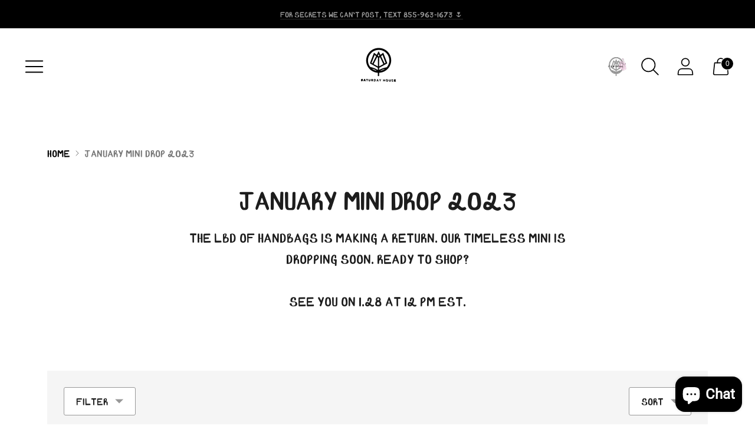

--- FILE ---
content_type: text/html; charset=utf-8
request_url: https://www.google.com/recaptcha/enterprise/anchor?ar=1&k=6LdEwsYnAAAAAL9T92sOraT4CDI-QIVuDYAGwdOy&co=aHR0cHM6Ly9zb25pcXVlc2F0dXJkYXkuY29tOjQ0Mw..&hl=en&v=PoyoqOPhxBO7pBk68S4YbpHZ&size=invisible&anchor-ms=20000&execute-ms=30000&cb=skb6s0eyfawr
body_size: 48706
content:
<!DOCTYPE HTML><html dir="ltr" lang="en"><head><meta http-equiv="Content-Type" content="text/html; charset=UTF-8">
<meta http-equiv="X-UA-Compatible" content="IE=edge">
<title>reCAPTCHA</title>
<style type="text/css">
/* cyrillic-ext */
@font-face {
  font-family: 'Roboto';
  font-style: normal;
  font-weight: 400;
  font-stretch: 100%;
  src: url(//fonts.gstatic.com/s/roboto/v48/KFO7CnqEu92Fr1ME7kSn66aGLdTylUAMa3GUBHMdazTgWw.woff2) format('woff2');
  unicode-range: U+0460-052F, U+1C80-1C8A, U+20B4, U+2DE0-2DFF, U+A640-A69F, U+FE2E-FE2F;
}
/* cyrillic */
@font-face {
  font-family: 'Roboto';
  font-style: normal;
  font-weight: 400;
  font-stretch: 100%;
  src: url(//fonts.gstatic.com/s/roboto/v48/KFO7CnqEu92Fr1ME7kSn66aGLdTylUAMa3iUBHMdazTgWw.woff2) format('woff2');
  unicode-range: U+0301, U+0400-045F, U+0490-0491, U+04B0-04B1, U+2116;
}
/* greek-ext */
@font-face {
  font-family: 'Roboto';
  font-style: normal;
  font-weight: 400;
  font-stretch: 100%;
  src: url(//fonts.gstatic.com/s/roboto/v48/KFO7CnqEu92Fr1ME7kSn66aGLdTylUAMa3CUBHMdazTgWw.woff2) format('woff2');
  unicode-range: U+1F00-1FFF;
}
/* greek */
@font-face {
  font-family: 'Roboto';
  font-style: normal;
  font-weight: 400;
  font-stretch: 100%;
  src: url(//fonts.gstatic.com/s/roboto/v48/KFO7CnqEu92Fr1ME7kSn66aGLdTylUAMa3-UBHMdazTgWw.woff2) format('woff2');
  unicode-range: U+0370-0377, U+037A-037F, U+0384-038A, U+038C, U+038E-03A1, U+03A3-03FF;
}
/* math */
@font-face {
  font-family: 'Roboto';
  font-style: normal;
  font-weight: 400;
  font-stretch: 100%;
  src: url(//fonts.gstatic.com/s/roboto/v48/KFO7CnqEu92Fr1ME7kSn66aGLdTylUAMawCUBHMdazTgWw.woff2) format('woff2');
  unicode-range: U+0302-0303, U+0305, U+0307-0308, U+0310, U+0312, U+0315, U+031A, U+0326-0327, U+032C, U+032F-0330, U+0332-0333, U+0338, U+033A, U+0346, U+034D, U+0391-03A1, U+03A3-03A9, U+03B1-03C9, U+03D1, U+03D5-03D6, U+03F0-03F1, U+03F4-03F5, U+2016-2017, U+2034-2038, U+203C, U+2040, U+2043, U+2047, U+2050, U+2057, U+205F, U+2070-2071, U+2074-208E, U+2090-209C, U+20D0-20DC, U+20E1, U+20E5-20EF, U+2100-2112, U+2114-2115, U+2117-2121, U+2123-214F, U+2190, U+2192, U+2194-21AE, U+21B0-21E5, U+21F1-21F2, U+21F4-2211, U+2213-2214, U+2216-22FF, U+2308-230B, U+2310, U+2319, U+231C-2321, U+2336-237A, U+237C, U+2395, U+239B-23B7, U+23D0, U+23DC-23E1, U+2474-2475, U+25AF, U+25B3, U+25B7, U+25BD, U+25C1, U+25CA, U+25CC, U+25FB, U+266D-266F, U+27C0-27FF, U+2900-2AFF, U+2B0E-2B11, U+2B30-2B4C, U+2BFE, U+3030, U+FF5B, U+FF5D, U+1D400-1D7FF, U+1EE00-1EEFF;
}
/* symbols */
@font-face {
  font-family: 'Roboto';
  font-style: normal;
  font-weight: 400;
  font-stretch: 100%;
  src: url(//fonts.gstatic.com/s/roboto/v48/KFO7CnqEu92Fr1ME7kSn66aGLdTylUAMaxKUBHMdazTgWw.woff2) format('woff2');
  unicode-range: U+0001-000C, U+000E-001F, U+007F-009F, U+20DD-20E0, U+20E2-20E4, U+2150-218F, U+2190, U+2192, U+2194-2199, U+21AF, U+21E6-21F0, U+21F3, U+2218-2219, U+2299, U+22C4-22C6, U+2300-243F, U+2440-244A, U+2460-24FF, U+25A0-27BF, U+2800-28FF, U+2921-2922, U+2981, U+29BF, U+29EB, U+2B00-2BFF, U+4DC0-4DFF, U+FFF9-FFFB, U+10140-1018E, U+10190-1019C, U+101A0, U+101D0-101FD, U+102E0-102FB, U+10E60-10E7E, U+1D2C0-1D2D3, U+1D2E0-1D37F, U+1F000-1F0FF, U+1F100-1F1AD, U+1F1E6-1F1FF, U+1F30D-1F30F, U+1F315, U+1F31C, U+1F31E, U+1F320-1F32C, U+1F336, U+1F378, U+1F37D, U+1F382, U+1F393-1F39F, U+1F3A7-1F3A8, U+1F3AC-1F3AF, U+1F3C2, U+1F3C4-1F3C6, U+1F3CA-1F3CE, U+1F3D4-1F3E0, U+1F3ED, U+1F3F1-1F3F3, U+1F3F5-1F3F7, U+1F408, U+1F415, U+1F41F, U+1F426, U+1F43F, U+1F441-1F442, U+1F444, U+1F446-1F449, U+1F44C-1F44E, U+1F453, U+1F46A, U+1F47D, U+1F4A3, U+1F4B0, U+1F4B3, U+1F4B9, U+1F4BB, U+1F4BF, U+1F4C8-1F4CB, U+1F4D6, U+1F4DA, U+1F4DF, U+1F4E3-1F4E6, U+1F4EA-1F4ED, U+1F4F7, U+1F4F9-1F4FB, U+1F4FD-1F4FE, U+1F503, U+1F507-1F50B, U+1F50D, U+1F512-1F513, U+1F53E-1F54A, U+1F54F-1F5FA, U+1F610, U+1F650-1F67F, U+1F687, U+1F68D, U+1F691, U+1F694, U+1F698, U+1F6AD, U+1F6B2, U+1F6B9-1F6BA, U+1F6BC, U+1F6C6-1F6CF, U+1F6D3-1F6D7, U+1F6E0-1F6EA, U+1F6F0-1F6F3, U+1F6F7-1F6FC, U+1F700-1F7FF, U+1F800-1F80B, U+1F810-1F847, U+1F850-1F859, U+1F860-1F887, U+1F890-1F8AD, U+1F8B0-1F8BB, U+1F8C0-1F8C1, U+1F900-1F90B, U+1F93B, U+1F946, U+1F984, U+1F996, U+1F9E9, U+1FA00-1FA6F, U+1FA70-1FA7C, U+1FA80-1FA89, U+1FA8F-1FAC6, U+1FACE-1FADC, U+1FADF-1FAE9, U+1FAF0-1FAF8, U+1FB00-1FBFF;
}
/* vietnamese */
@font-face {
  font-family: 'Roboto';
  font-style: normal;
  font-weight: 400;
  font-stretch: 100%;
  src: url(//fonts.gstatic.com/s/roboto/v48/KFO7CnqEu92Fr1ME7kSn66aGLdTylUAMa3OUBHMdazTgWw.woff2) format('woff2');
  unicode-range: U+0102-0103, U+0110-0111, U+0128-0129, U+0168-0169, U+01A0-01A1, U+01AF-01B0, U+0300-0301, U+0303-0304, U+0308-0309, U+0323, U+0329, U+1EA0-1EF9, U+20AB;
}
/* latin-ext */
@font-face {
  font-family: 'Roboto';
  font-style: normal;
  font-weight: 400;
  font-stretch: 100%;
  src: url(//fonts.gstatic.com/s/roboto/v48/KFO7CnqEu92Fr1ME7kSn66aGLdTylUAMa3KUBHMdazTgWw.woff2) format('woff2');
  unicode-range: U+0100-02BA, U+02BD-02C5, U+02C7-02CC, U+02CE-02D7, U+02DD-02FF, U+0304, U+0308, U+0329, U+1D00-1DBF, U+1E00-1E9F, U+1EF2-1EFF, U+2020, U+20A0-20AB, U+20AD-20C0, U+2113, U+2C60-2C7F, U+A720-A7FF;
}
/* latin */
@font-face {
  font-family: 'Roboto';
  font-style: normal;
  font-weight: 400;
  font-stretch: 100%;
  src: url(//fonts.gstatic.com/s/roboto/v48/KFO7CnqEu92Fr1ME7kSn66aGLdTylUAMa3yUBHMdazQ.woff2) format('woff2');
  unicode-range: U+0000-00FF, U+0131, U+0152-0153, U+02BB-02BC, U+02C6, U+02DA, U+02DC, U+0304, U+0308, U+0329, U+2000-206F, U+20AC, U+2122, U+2191, U+2193, U+2212, U+2215, U+FEFF, U+FFFD;
}
/* cyrillic-ext */
@font-face {
  font-family: 'Roboto';
  font-style: normal;
  font-weight: 500;
  font-stretch: 100%;
  src: url(//fonts.gstatic.com/s/roboto/v48/KFO7CnqEu92Fr1ME7kSn66aGLdTylUAMa3GUBHMdazTgWw.woff2) format('woff2');
  unicode-range: U+0460-052F, U+1C80-1C8A, U+20B4, U+2DE0-2DFF, U+A640-A69F, U+FE2E-FE2F;
}
/* cyrillic */
@font-face {
  font-family: 'Roboto';
  font-style: normal;
  font-weight: 500;
  font-stretch: 100%;
  src: url(//fonts.gstatic.com/s/roboto/v48/KFO7CnqEu92Fr1ME7kSn66aGLdTylUAMa3iUBHMdazTgWw.woff2) format('woff2');
  unicode-range: U+0301, U+0400-045F, U+0490-0491, U+04B0-04B1, U+2116;
}
/* greek-ext */
@font-face {
  font-family: 'Roboto';
  font-style: normal;
  font-weight: 500;
  font-stretch: 100%;
  src: url(//fonts.gstatic.com/s/roboto/v48/KFO7CnqEu92Fr1ME7kSn66aGLdTylUAMa3CUBHMdazTgWw.woff2) format('woff2');
  unicode-range: U+1F00-1FFF;
}
/* greek */
@font-face {
  font-family: 'Roboto';
  font-style: normal;
  font-weight: 500;
  font-stretch: 100%;
  src: url(//fonts.gstatic.com/s/roboto/v48/KFO7CnqEu92Fr1ME7kSn66aGLdTylUAMa3-UBHMdazTgWw.woff2) format('woff2');
  unicode-range: U+0370-0377, U+037A-037F, U+0384-038A, U+038C, U+038E-03A1, U+03A3-03FF;
}
/* math */
@font-face {
  font-family: 'Roboto';
  font-style: normal;
  font-weight: 500;
  font-stretch: 100%;
  src: url(//fonts.gstatic.com/s/roboto/v48/KFO7CnqEu92Fr1ME7kSn66aGLdTylUAMawCUBHMdazTgWw.woff2) format('woff2');
  unicode-range: U+0302-0303, U+0305, U+0307-0308, U+0310, U+0312, U+0315, U+031A, U+0326-0327, U+032C, U+032F-0330, U+0332-0333, U+0338, U+033A, U+0346, U+034D, U+0391-03A1, U+03A3-03A9, U+03B1-03C9, U+03D1, U+03D5-03D6, U+03F0-03F1, U+03F4-03F5, U+2016-2017, U+2034-2038, U+203C, U+2040, U+2043, U+2047, U+2050, U+2057, U+205F, U+2070-2071, U+2074-208E, U+2090-209C, U+20D0-20DC, U+20E1, U+20E5-20EF, U+2100-2112, U+2114-2115, U+2117-2121, U+2123-214F, U+2190, U+2192, U+2194-21AE, U+21B0-21E5, U+21F1-21F2, U+21F4-2211, U+2213-2214, U+2216-22FF, U+2308-230B, U+2310, U+2319, U+231C-2321, U+2336-237A, U+237C, U+2395, U+239B-23B7, U+23D0, U+23DC-23E1, U+2474-2475, U+25AF, U+25B3, U+25B7, U+25BD, U+25C1, U+25CA, U+25CC, U+25FB, U+266D-266F, U+27C0-27FF, U+2900-2AFF, U+2B0E-2B11, U+2B30-2B4C, U+2BFE, U+3030, U+FF5B, U+FF5D, U+1D400-1D7FF, U+1EE00-1EEFF;
}
/* symbols */
@font-face {
  font-family: 'Roboto';
  font-style: normal;
  font-weight: 500;
  font-stretch: 100%;
  src: url(//fonts.gstatic.com/s/roboto/v48/KFO7CnqEu92Fr1ME7kSn66aGLdTylUAMaxKUBHMdazTgWw.woff2) format('woff2');
  unicode-range: U+0001-000C, U+000E-001F, U+007F-009F, U+20DD-20E0, U+20E2-20E4, U+2150-218F, U+2190, U+2192, U+2194-2199, U+21AF, U+21E6-21F0, U+21F3, U+2218-2219, U+2299, U+22C4-22C6, U+2300-243F, U+2440-244A, U+2460-24FF, U+25A0-27BF, U+2800-28FF, U+2921-2922, U+2981, U+29BF, U+29EB, U+2B00-2BFF, U+4DC0-4DFF, U+FFF9-FFFB, U+10140-1018E, U+10190-1019C, U+101A0, U+101D0-101FD, U+102E0-102FB, U+10E60-10E7E, U+1D2C0-1D2D3, U+1D2E0-1D37F, U+1F000-1F0FF, U+1F100-1F1AD, U+1F1E6-1F1FF, U+1F30D-1F30F, U+1F315, U+1F31C, U+1F31E, U+1F320-1F32C, U+1F336, U+1F378, U+1F37D, U+1F382, U+1F393-1F39F, U+1F3A7-1F3A8, U+1F3AC-1F3AF, U+1F3C2, U+1F3C4-1F3C6, U+1F3CA-1F3CE, U+1F3D4-1F3E0, U+1F3ED, U+1F3F1-1F3F3, U+1F3F5-1F3F7, U+1F408, U+1F415, U+1F41F, U+1F426, U+1F43F, U+1F441-1F442, U+1F444, U+1F446-1F449, U+1F44C-1F44E, U+1F453, U+1F46A, U+1F47D, U+1F4A3, U+1F4B0, U+1F4B3, U+1F4B9, U+1F4BB, U+1F4BF, U+1F4C8-1F4CB, U+1F4D6, U+1F4DA, U+1F4DF, U+1F4E3-1F4E6, U+1F4EA-1F4ED, U+1F4F7, U+1F4F9-1F4FB, U+1F4FD-1F4FE, U+1F503, U+1F507-1F50B, U+1F50D, U+1F512-1F513, U+1F53E-1F54A, U+1F54F-1F5FA, U+1F610, U+1F650-1F67F, U+1F687, U+1F68D, U+1F691, U+1F694, U+1F698, U+1F6AD, U+1F6B2, U+1F6B9-1F6BA, U+1F6BC, U+1F6C6-1F6CF, U+1F6D3-1F6D7, U+1F6E0-1F6EA, U+1F6F0-1F6F3, U+1F6F7-1F6FC, U+1F700-1F7FF, U+1F800-1F80B, U+1F810-1F847, U+1F850-1F859, U+1F860-1F887, U+1F890-1F8AD, U+1F8B0-1F8BB, U+1F8C0-1F8C1, U+1F900-1F90B, U+1F93B, U+1F946, U+1F984, U+1F996, U+1F9E9, U+1FA00-1FA6F, U+1FA70-1FA7C, U+1FA80-1FA89, U+1FA8F-1FAC6, U+1FACE-1FADC, U+1FADF-1FAE9, U+1FAF0-1FAF8, U+1FB00-1FBFF;
}
/* vietnamese */
@font-face {
  font-family: 'Roboto';
  font-style: normal;
  font-weight: 500;
  font-stretch: 100%;
  src: url(//fonts.gstatic.com/s/roboto/v48/KFO7CnqEu92Fr1ME7kSn66aGLdTylUAMa3OUBHMdazTgWw.woff2) format('woff2');
  unicode-range: U+0102-0103, U+0110-0111, U+0128-0129, U+0168-0169, U+01A0-01A1, U+01AF-01B0, U+0300-0301, U+0303-0304, U+0308-0309, U+0323, U+0329, U+1EA0-1EF9, U+20AB;
}
/* latin-ext */
@font-face {
  font-family: 'Roboto';
  font-style: normal;
  font-weight: 500;
  font-stretch: 100%;
  src: url(//fonts.gstatic.com/s/roboto/v48/KFO7CnqEu92Fr1ME7kSn66aGLdTylUAMa3KUBHMdazTgWw.woff2) format('woff2');
  unicode-range: U+0100-02BA, U+02BD-02C5, U+02C7-02CC, U+02CE-02D7, U+02DD-02FF, U+0304, U+0308, U+0329, U+1D00-1DBF, U+1E00-1E9F, U+1EF2-1EFF, U+2020, U+20A0-20AB, U+20AD-20C0, U+2113, U+2C60-2C7F, U+A720-A7FF;
}
/* latin */
@font-face {
  font-family: 'Roboto';
  font-style: normal;
  font-weight: 500;
  font-stretch: 100%;
  src: url(//fonts.gstatic.com/s/roboto/v48/KFO7CnqEu92Fr1ME7kSn66aGLdTylUAMa3yUBHMdazQ.woff2) format('woff2');
  unicode-range: U+0000-00FF, U+0131, U+0152-0153, U+02BB-02BC, U+02C6, U+02DA, U+02DC, U+0304, U+0308, U+0329, U+2000-206F, U+20AC, U+2122, U+2191, U+2193, U+2212, U+2215, U+FEFF, U+FFFD;
}
/* cyrillic-ext */
@font-face {
  font-family: 'Roboto';
  font-style: normal;
  font-weight: 900;
  font-stretch: 100%;
  src: url(//fonts.gstatic.com/s/roboto/v48/KFO7CnqEu92Fr1ME7kSn66aGLdTylUAMa3GUBHMdazTgWw.woff2) format('woff2');
  unicode-range: U+0460-052F, U+1C80-1C8A, U+20B4, U+2DE0-2DFF, U+A640-A69F, U+FE2E-FE2F;
}
/* cyrillic */
@font-face {
  font-family: 'Roboto';
  font-style: normal;
  font-weight: 900;
  font-stretch: 100%;
  src: url(//fonts.gstatic.com/s/roboto/v48/KFO7CnqEu92Fr1ME7kSn66aGLdTylUAMa3iUBHMdazTgWw.woff2) format('woff2');
  unicode-range: U+0301, U+0400-045F, U+0490-0491, U+04B0-04B1, U+2116;
}
/* greek-ext */
@font-face {
  font-family: 'Roboto';
  font-style: normal;
  font-weight: 900;
  font-stretch: 100%;
  src: url(//fonts.gstatic.com/s/roboto/v48/KFO7CnqEu92Fr1ME7kSn66aGLdTylUAMa3CUBHMdazTgWw.woff2) format('woff2');
  unicode-range: U+1F00-1FFF;
}
/* greek */
@font-face {
  font-family: 'Roboto';
  font-style: normal;
  font-weight: 900;
  font-stretch: 100%;
  src: url(//fonts.gstatic.com/s/roboto/v48/KFO7CnqEu92Fr1ME7kSn66aGLdTylUAMa3-UBHMdazTgWw.woff2) format('woff2');
  unicode-range: U+0370-0377, U+037A-037F, U+0384-038A, U+038C, U+038E-03A1, U+03A3-03FF;
}
/* math */
@font-face {
  font-family: 'Roboto';
  font-style: normal;
  font-weight: 900;
  font-stretch: 100%;
  src: url(//fonts.gstatic.com/s/roboto/v48/KFO7CnqEu92Fr1ME7kSn66aGLdTylUAMawCUBHMdazTgWw.woff2) format('woff2');
  unicode-range: U+0302-0303, U+0305, U+0307-0308, U+0310, U+0312, U+0315, U+031A, U+0326-0327, U+032C, U+032F-0330, U+0332-0333, U+0338, U+033A, U+0346, U+034D, U+0391-03A1, U+03A3-03A9, U+03B1-03C9, U+03D1, U+03D5-03D6, U+03F0-03F1, U+03F4-03F5, U+2016-2017, U+2034-2038, U+203C, U+2040, U+2043, U+2047, U+2050, U+2057, U+205F, U+2070-2071, U+2074-208E, U+2090-209C, U+20D0-20DC, U+20E1, U+20E5-20EF, U+2100-2112, U+2114-2115, U+2117-2121, U+2123-214F, U+2190, U+2192, U+2194-21AE, U+21B0-21E5, U+21F1-21F2, U+21F4-2211, U+2213-2214, U+2216-22FF, U+2308-230B, U+2310, U+2319, U+231C-2321, U+2336-237A, U+237C, U+2395, U+239B-23B7, U+23D0, U+23DC-23E1, U+2474-2475, U+25AF, U+25B3, U+25B7, U+25BD, U+25C1, U+25CA, U+25CC, U+25FB, U+266D-266F, U+27C0-27FF, U+2900-2AFF, U+2B0E-2B11, U+2B30-2B4C, U+2BFE, U+3030, U+FF5B, U+FF5D, U+1D400-1D7FF, U+1EE00-1EEFF;
}
/* symbols */
@font-face {
  font-family: 'Roboto';
  font-style: normal;
  font-weight: 900;
  font-stretch: 100%;
  src: url(//fonts.gstatic.com/s/roboto/v48/KFO7CnqEu92Fr1ME7kSn66aGLdTylUAMaxKUBHMdazTgWw.woff2) format('woff2');
  unicode-range: U+0001-000C, U+000E-001F, U+007F-009F, U+20DD-20E0, U+20E2-20E4, U+2150-218F, U+2190, U+2192, U+2194-2199, U+21AF, U+21E6-21F0, U+21F3, U+2218-2219, U+2299, U+22C4-22C6, U+2300-243F, U+2440-244A, U+2460-24FF, U+25A0-27BF, U+2800-28FF, U+2921-2922, U+2981, U+29BF, U+29EB, U+2B00-2BFF, U+4DC0-4DFF, U+FFF9-FFFB, U+10140-1018E, U+10190-1019C, U+101A0, U+101D0-101FD, U+102E0-102FB, U+10E60-10E7E, U+1D2C0-1D2D3, U+1D2E0-1D37F, U+1F000-1F0FF, U+1F100-1F1AD, U+1F1E6-1F1FF, U+1F30D-1F30F, U+1F315, U+1F31C, U+1F31E, U+1F320-1F32C, U+1F336, U+1F378, U+1F37D, U+1F382, U+1F393-1F39F, U+1F3A7-1F3A8, U+1F3AC-1F3AF, U+1F3C2, U+1F3C4-1F3C6, U+1F3CA-1F3CE, U+1F3D4-1F3E0, U+1F3ED, U+1F3F1-1F3F3, U+1F3F5-1F3F7, U+1F408, U+1F415, U+1F41F, U+1F426, U+1F43F, U+1F441-1F442, U+1F444, U+1F446-1F449, U+1F44C-1F44E, U+1F453, U+1F46A, U+1F47D, U+1F4A3, U+1F4B0, U+1F4B3, U+1F4B9, U+1F4BB, U+1F4BF, U+1F4C8-1F4CB, U+1F4D6, U+1F4DA, U+1F4DF, U+1F4E3-1F4E6, U+1F4EA-1F4ED, U+1F4F7, U+1F4F9-1F4FB, U+1F4FD-1F4FE, U+1F503, U+1F507-1F50B, U+1F50D, U+1F512-1F513, U+1F53E-1F54A, U+1F54F-1F5FA, U+1F610, U+1F650-1F67F, U+1F687, U+1F68D, U+1F691, U+1F694, U+1F698, U+1F6AD, U+1F6B2, U+1F6B9-1F6BA, U+1F6BC, U+1F6C6-1F6CF, U+1F6D3-1F6D7, U+1F6E0-1F6EA, U+1F6F0-1F6F3, U+1F6F7-1F6FC, U+1F700-1F7FF, U+1F800-1F80B, U+1F810-1F847, U+1F850-1F859, U+1F860-1F887, U+1F890-1F8AD, U+1F8B0-1F8BB, U+1F8C0-1F8C1, U+1F900-1F90B, U+1F93B, U+1F946, U+1F984, U+1F996, U+1F9E9, U+1FA00-1FA6F, U+1FA70-1FA7C, U+1FA80-1FA89, U+1FA8F-1FAC6, U+1FACE-1FADC, U+1FADF-1FAE9, U+1FAF0-1FAF8, U+1FB00-1FBFF;
}
/* vietnamese */
@font-face {
  font-family: 'Roboto';
  font-style: normal;
  font-weight: 900;
  font-stretch: 100%;
  src: url(//fonts.gstatic.com/s/roboto/v48/KFO7CnqEu92Fr1ME7kSn66aGLdTylUAMa3OUBHMdazTgWw.woff2) format('woff2');
  unicode-range: U+0102-0103, U+0110-0111, U+0128-0129, U+0168-0169, U+01A0-01A1, U+01AF-01B0, U+0300-0301, U+0303-0304, U+0308-0309, U+0323, U+0329, U+1EA0-1EF9, U+20AB;
}
/* latin-ext */
@font-face {
  font-family: 'Roboto';
  font-style: normal;
  font-weight: 900;
  font-stretch: 100%;
  src: url(//fonts.gstatic.com/s/roboto/v48/KFO7CnqEu92Fr1ME7kSn66aGLdTylUAMa3KUBHMdazTgWw.woff2) format('woff2');
  unicode-range: U+0100-02BA, U+02BD-02C5, U+02C7-02CC, U+02CE-02D7, U+02DD-02FF, U+0304, U+0308, U+0329, U+1D00-1DBF, U+1E00-1E9F, U+1EF2-1EFF, U+2020, U+20A0-20AB, U+20AD-20C0, U+2113, U+2C60-2C7F, U+A720-A7FF;
}
/* latin */
@font-face {
  font-family: 'Roboto';
  font-style: normal;
  font-weight: 900;
  font-stretch: 100%;
  src: url(//fonts.gstatic.com/s/roboto/v48/KFO7CnqEu92Fr1ME7kSn66aGLdTylUAMa3yUBHMdazQ.woff2) format('woff2');
  unicode-range: U+0000-00FF, U+0131, U+0152-0153, U+02BB-02BC, U+02C6, U+02DA, U+02DC, U+0304, U+0308, U+0329, U+2000-206F, U+20AC, U+2122, U+2191, U+2193, U+2212, U+2215, U+FEFF, U+FFFD;
}

</style>
<link rel="stylesheet" type="text/css" href="https://www.gstatic.com/recaptcha/releases/PoyoqOPhxBO7pBk68S4YbpHZ/styles__ltr.css">
<script nonce="4QLGC7IBH0hZQoJqXv6SLw" type="text/javascript">window['__recaptcha_api'] = 'https://www.google.com/recaptcha/enterprise/';</script>
<script type="text/javascript" src="https://www.gstatic.com/recaptcha/releases/PoyoqOPhxBO7pBk68S4YbpHZ/recaptcha__en.js" nonce="4QLGC7IBH0hZQoJqXv6SLw">
      
    </script></head>
<body><div id="rc-anchor-alert" class="rc-anchor-alert"></div>
<input type="hidden" id="recaptcha-token" value="[base64]">
<script type="text/javascript" nonce="4QLGC7IBH0hZQoJqXv6SLw">
      recaptcha.anchor.Main.init("[\x22ainput\x22,[\x22bgdata\x22,\x22\x22,\[base64]/[base64]/[base64]/bmV3IHJbeF0oY1swXSk6RT09Mj9uZXcgclt4XShjWzBdLGNbMV0pOkU9PTM/bmV3IHJbeF0oY1swXSxjWzFdLGNbMl0pOkU9PTQ/[base64]/[base64]/[base64]/[base64]/[base64]/[base64]/[base64]/[base64]\x22,\[base64]\\u003d\x22,\x22YcK5wow7S8Kpw5ArwqDCsR0Vwoxmw4nDgCTDhjshO8OgFMOEYCdzwoMMXMKYHMODZxp7O3DDvQ3DrGDCgx/[base64]/CicK+LMKgK8OaLwZfwpFwW8OYEG8Xwr/DnQLDulJ3wqpuDT7DisKXN2t/DCHDjcOWwpcFC8KWw5/CtcO/w5zDgzkFRm3CqcKIwqLDkX0bwpPDrsOZwoo3wqvDlcKVwqbCo8KNSy4+wrHCiEHDtmg8wrvCicKkwrIvIsK6w7NMLcKmwpccPsKnwpTCtcKiUcOQBcKgw7TCg1rDr8Khw543acOgNMKvcsOOw43CvcOdJMOGcwbDqjo8w7BQw4bDuMO1HsOMAMOtNcOED38/WxPCuRPCv8KFCT16w7chw6HDsVNzPhzCrhVReMObIcOcw4fDusOBwqzCuhTCgX/DhE9+w7/CgjfCoMOIwpPDggvDjcKrwodWw4JLw70Ow5A0KSvCuCPDpXcYw5/Cmy55P8OcwrUawrp5BsK6w5jCjMOGGsKZwqjDth/ChCTCkhPDiMKjJR4Kwrl/fFYewrDDhk4BFjnCt8KbH8KDK1HDssOrY8OtXMKHd0XDsgLCosOjaWsCfsOeZcKPwqnDv0TDl3UTwo3DmsOHc8OZw5PCn1fDqcO3w7vDoMKvCsOuwqXDjApVw6RLF8Kzw4fDtkNybUDDvBtDw4jCusK4csOYw5LDg8KeMMKqw6R/dMO/cMK0BsKPCmIzwod5wr9TwrBMwpfDqGpSwrhvX37CiloHwp7DlMOGBxwRWVVpVzTDoMOgwr3Dghpow6cEOwp9In5iwr0dRUImHEMVBHfCmi5Nw4/[base64]/[base64]/UsKXJcKQw70IwqnDt3TCk8KiTXMaKDHDqcKFD8Ofw7DCoMK6XDrCgS3DoWhHw4TCs8Ofw7EjwobClVDDm1vDhhxxamQwJcKofMOnUMOnw5cWwoUWKFfCqDc9w5xHMG3DlsOVwqwXR8KBwrE1Wx5wwpJdw7M1T8OkYzTDhkcZbMOlLyIuQsKOwpgJw6fDqcO8Tg7DsF/DrxLCncK6DRnCo8Ktw67DkGDDncOmwrzDt01zw53ChsO5YQJhwr8Bw6YBBBrDt11NY8OUwrl6wrHDvhh3wqtxf8OVasK3wpfDksKswr7CsigSwpZcw7jCl8OawqXCrkLDkcOEB8O1wqnCjDBQA2Y/VCvCocKrw4NJw6BAwokZPcKCZsKGwrjDolrCjTxSw5B/[base64]/wqPCpwwrw7/Cs8K+GMK7w4dnJMOzdRp6M2FjwoxRwpZbEsO0L3XDlQwnO8ONwonDu8K1w6QZOQzDscOhbWdpEcKKwpHCnMKLw6jDosOowoXDm8Ofw5PCpnxGR8KMwroZUQkNw4/Drg7Dj8OIw7/DhMOJcMOTwprCisK1wqnCgyBPwqcRXcO6woVewpxvw7bDvMObFGPCsnjCtgJtwrIQP8OBwrHDosKWQMOJw7jCuMKlw51tPTrDiMKRwrXCuMO/[base64]/CosKJKyHDsMObBFooOcKZw7h2WlZtCVbCisOtTmIhABzDhmMYw5PClwt9w6nCqyDDnShyw67CoMObJT/Ct8OqSMKEw45UScK9wrd0w6ZpwoDCmsO3wqA1QCjDnMOaBlcnwo3DtC9AI8OBMjrDmFMXZ1bCvsKtUEbCs8ORw4AMwrbCjsOZAsObVBvDssOfJHlTOVoeUcOTL0cUw7RcGcORwrrCqwlgCELCrBbCuSIJU8KhwrR9e20tcELCgMOow4E4EsKAQcO/TRRCw6VGwpPCvm3ChcKaw5PChMKBw7nDlCY6wrfCtk9owpjDkMKxasKmw7vCkcK/RmjDg8KARMK3DcKOw7x8esO1SlDCssKkAybCnMO2wo3DqcKFMcK2w5jClEXDgcOPC8KlwoEtXn/DvcO+a8OBw6wlw5Bvw4knT8K+UVcvw4tvw6oIMsKBw4zDj3QmQ8OpXmxlw4TDnMKbwoFCw4QXw5puw6zDhcKHZ8OGPsOFwoF3wqHCgVjCnMOAEWZreMOYEsO6fmlUBDjCkcKZAcKIw6JyIsK4w6E9wpN8wpt+fsORwqXCocOvwoUMJMKBTsOZRy/Dq8KpwqPDncK2wr/[base64]/w6xzw5TDslBRwo/Dtk7Cs8O8w7HDscORwrzClsOeZcOnf8O0bsKGw5AOwp92w6Apw6vCi8OxwpQdWcKGHnHDpj7Dj0bDqMK4w4TChTPCs8Oybi1RJxTCtRHCkcOqHcO8aUXCl8KGAnwlVMOqX3vChMOqKcOhw7YcPGY/[base64]/DhMO/w500csONw7g0esKzworCnsO/wr7DpcKVwo1CwpUeWcOUw405wrPClQtrEcONwrHCtQtQwozCrcObMyJCw6pawr/CpMKiwogIKsKJwrAQwobDsMOTLMKwGcOuw4wxHQPCg8OcwopkBTfDkHLCowkcw5zCsGYiwpbCpcOBHsKrLAUzwqrDocKBIWjCpcKKOmbCnFfDqm/DrjsQAcKMX8KhVcOAwpNlw7c0worDgMKbworCtDfCisKxwoUWw5PDjW7DmFxXKhUlHDTCtMKrwrkqAsORwoYOwq4rw4YnQMK/[base64]/Ck14CPS0ww6nDvkA/w67CtcKxJsOJwrNCV8KJSMOiw48/wrzCocK/[base64]/[base64]/J8KBwrcaFVQIwoIuw6fDk8KkwoQwbQ/[base64]/Dp8K+cy3DtE/ChmMIUmfDlAMEI8KyWMOAEkXCjUjDmMKMwr9nwpsvHwbCnsKZw44dRljCuBfDkF4pJcOXw7XChwxdw5vChMONHUIxwpjCl8OrbQ7DvkY0wpxYU8K3KcKbw6nDm1/[base64]/CvwJyQ0XCucKewpjDkMO/wp9HH2DDoQ3CjBHCh8OWPzHDgxjCk8KkwogYwovDl8OQBMOHwqskGwd7wpXDicKmegFvPsOaesOof0LCkcKGwr5qDsKgAzAKwqvCo8OzVsOGw6HCl1/CgXQrRygAcEvDn8OYwoPCmnkyWsOdNMOWw6jDjMORJsO3w7glesOMwrVnwoB3wrDCrsKJGsK7wp3DgcKrXsOnw6fDhsO0woXDr0zDszJBw7hXDcKvwojCmcKTQMKjw4DDqcOWfwYiw4/[base64]/CksOCw6LCh8KYwp3Ci8KgVHjDvsOLwo/DiMOdP0gmwoZ2LzhOHMOZLsOiV8K1w6MSwqc4AxgWwpzDj2ttw5EPw6/[base64]/[base64]/wpA9Xw/CsMOEdiQuXC/Dv8OAwqpRw6DDsMK/[base64]/DujbDimMOfMK4ECrDqVDCusKFw5spUsKNbAcYSMKlw6nDhj/Dt8KHWcO3w6nDs8KkwrUMdArChVvDkS4dw6Bww6DDgsKjwr7CoMKew67CvzV2acKcQmczRW/DoWUGwpvCoVbCrRPCtMOywqsow60ZMsOcUMODRcKEw5V9QTbDssKTw4tzYMORVwLCmsKXwrzDtMOoE03CizYiM8KWw6fClQDCulTCimbDsMKlBcK9w508I8KFVi8bMMOsw43DnMKuwqNFTlXDscOqw5XCnW7DnBzDlmopN8OiQMOlwo7CtsOow4DDty/DlsKHbsKMNW7DpcK0wopJQUzDgjTCuMKKRillw59Pw4F7w5FEw6bCvcKpeMOTw63CocOWaxpqwroKw4dGdcOMISx9w499wpXCg8OiRgtZKcKXwpPCqsO2worCgVQJOcOYB8KvQgQzdEvCn0w6w7fCtsO6wrHCocOBw7/[base64]/eFpUUcO+wolQT27ChiLDggfChsKCL8O8wr4RW8KwUcKYW8KURl9EE8OaDVd9ERvCnAbDvyBJB8O7wq7DlMKgw6o2P23Dj3oYwoDDnR/Cs0RXwrrDvsK3T2fDh3PDs8KgBlHDuEnCn8OXBsOPfcK4w63DpsK9wqVqwqrCocOTLy/CuzPDnlfCqUU6w6jCnlFWfS0tWsKSWcOqwobDnsKYD8KdwqFcccKpwozDtMKtwpTDrMK2wqbDs2PCoD/Dq0F9MA/DvRfDi1bCgcKhLsKsTkchKELCicOWPS7DjcOjw7zDicOKADwWwoTDigzCssKUw51jw5YeUcKOHMKYTMKtMwPCjEDDuMOaPEBHw4tswqZ+wofCoAgxJHcgOMOmw4JeIAHDm8KfRMKUMsK9w7Btw4bDnCPDmUfCpgPDsMKgP8OCJXJ+BBxcZsKDNMO7GcOzFUEzw6/CiFrDicOWXsKLwrTDv8ODw6hmbMKMw5vCuzrCgMKOwrvClyF7woxCw5jCm8Kjw6zCum3DjVsIwrXCp8Kcw74PwpjCtREVwrrCmVAXOsOJEMOww4cqw5VAw4jCvsO2HgB0w556w5/Cg1DDtXvDqh7DnUMiw6lmacKAcWrDnT0YKiFXGMOOw4HCvTZVwpzDucK6w6PCl1MCBAYsw67DhhvDr3EjWSZ/[base64]/CpsO/DcK/LmbCt11mfMKdw5Z4wrFmwr/CvcOowrLCucKfAMOpURfDvcOkwpTCpVdCwpAYT8Otw55oRcOnGw/Dt3LCmgcbK8KVR37DuMKSwrrCuBPDlSDCvcKjZ35FwrLCsDvCgnjChGV4CsKoFsO2AWrCpcKbwojCv8KKIjzCuXVpNsOXKsKWwoJCw6jCtcOkHsKFw67CqwHCtCrClE8jC8O8RiAqw63CtylkbMO+wpfCpXzCoiI3wqFWwpkkFWHCglPDgWHDoQvDiX7Dpz/[base64]/Dqj95wrQsw7ISwolCwqZhe8KjNEFOLFrCisKew4lIwoVxBcKVw7IYw6vDrHfCgcKmdsKbw4LCssK1FsO6wo/CvMOIVsOnZsKSw7TDu8OAwp0Zw7U/wq3Dg1k/wr/CuAzDkMKPwr1rw4/CncOHdnDCvsKzLgzDn27CtsKIFzbCkcOjw43DlXc3wqpSw5JXKMKDIn55QiU9w5lgwr/DnCU8f8OlT8KIdcOUwrjCn8OxBFvCtsOWScOnKsOswrVMw71Nwr3Dq8O9w49Aw53DocK+wr1ww4TDg03Cly0qwp4ywoN7w6bDlwx4VsKKw6vDlsOMXRIvfMKOw5NbwobCgz8Uw6fDgsOiwprCnsKpworCqcKbS8KWwqJYwoYlwqRfw6zDvT0Vw4LCuF7DsE/Dph5Wd8KAwqpCw4ctNsODwpXDncKQUSjDvAwtf1zCj8ObNsOnwoPDpxLChVFFeMOlw5cnw7ZYHCQiw7TDpMKsYMOCfMK/wodQwpHDgzzDl8O/J2zDiSfCq8O/wqR8PDjDrntBwqQ/w7A/Lx/CssOpw7ZEGlrCg8OlaBDDn2Q0wq/CghrCj3fDuTMAwp3DvTPDiEFzSkRWw5jDlgPCmsKIMy9WaMOXLUfCvMO9w43DlS3Cj8KKVnN3w4pywoJIUwPDuR/Dn8O3wrMtw5LCmUzDrgZYw6DDrjlbSVUmw51ywp/DvsOSwrQuw4FTPMOwSltAAFZebm7CmMKuw6FNwro7w7HDuMOiNsKGU8KxDn/ChjXDq8OnUj4+FD1bw7tQPlbDmsKURsKMwq3DvAvCrsKLwp/DrMKowpzDr3/CosKrV3HDpsKCwrvCscKDw7XDusKrHQrCg2jDp8OEw5DDjMKJQsKQwoLDtkoLEUMYR8OIYkx7M8OTIMOvLG8xwobCscOWfcKWG2oEwprDgmsvwppYKsO2woXCg10Ww744JMO/w6PCgcOswo/[base64]/[base64]/DlyE/w6TDtcKJw7oYwq1vZ3XDvsK+w7vDt8KjT8OkEMKBwpgRw6kuWyjDp8KrwrbCtAU6cS/[base64]/UkPDusK6RcOSw4NDEsKuw5XChcOfw6jCuBLCjmovBBc8EFoCw47Dmj1hdgLCoFNGw6rCsMOcw65mMcK+wpbCpUIRKMKKMgvCgmXCt0gIwpnCucKMbg19w4DClBHCrsODYMOMw4JMw6Y/w7wlDMOaWcKnwonDtMKSInNVwonDu8OUw5pWVcK5w73CjT7Dm8Orw5oKwpHDoMOUwrLDpsKkwonDk8Oow7pXw4zCrMK8fjkiE8Krwp/Dk8Oww7knIScZwrZ+XmHCsSjDqMO8w5LCtsKLd8O8UA7Dp3Yowrc+w6pdw5nDlBHDgMOETBbDj3nDpsKAwpHDpSXDjFzCisOlwq1fKizCh24+wpgZw7A+w7laNcOPIQNQw6PCoMKdw6LCiw7CpyrCmjbCqE7CuxB/[base64]/OCrCtsKEN8O9wpbDkcKfWsOmw4I7GsKLwrkOwpPCmcK3SkEdwqYzw7NTwpMzwrjDk8KwUcOpwo5ZdyzCuXUZw6RNfQEmwpUqw6fDhMK8wrbDqcK4w4QIwpJ7OEXDusKmw5LDtEbDnsO7McKKw4/Cp8K5dMONFMOtDxfDv8K/FnfDl8K1TcO+aGvCocKkaMOaw510bsKYw5HChVhZwpBrSxsdwrLDrk7Cl8OlworDgsKTPyNtw5zDuMO7wo/CrlXCuCpWwpc3UcOJQMO5wqXCt8KkwpXCplrCisOgXsKYDcKTwrrCmktEa1pbW8KMbMKoWsKhwrrDmcOXwpIGw4IywrDCp1Zewr3CtmnDsyfCtmzCsEMlw53CmcORD8Kwwqo0STgkwoHCkcODLEzChGVFwpE/[base64]/DoF8Jw4nDiSbDqcKewq4/[base64]/[base64]/w4PCvyxkwqLDlBYXw4bCnGIIH8Kic8KrHMKQwrxVw5fDjsOAb3PDihbCjzPCml/DlWzDmmLCpyfClsKvT8KQfMOHPMKiVgXCjlF/w63ChVA1EHszFjTDgzrCoDPCv8KxcR1kwrpJw6lEw7vCv8KGJ00swqvClsKjwrzDlsKewpbDksO/ZljCthcrJcKhwr3Dl0ELwpBfRmvCsxQxw7jCl8KQehnCv8O9RsOww4LDkTlLMcOgwpHCnz1IHcKEw4lAw6RLw67DkSjDsD4PMcOaw6U8w4gYw7MsTMOGfw/CicKaw7QTYMKrXMKqD3jDtsOeBQ4mw7wVwoTCucK2egHClcKNbcOFYMKrQcOfUsO7GMOnwo/[base64]/DmE/CpcKuwrLDi8O4woZZCjINwrLCosKtOcKNwpxgw6TDrcOHw7/CrsKdFMO+wr3CkmEGwooAcFRiw6JzbcKJbwJowqQGwqXCm00Ew5DCp8KiGCkreQTDkSvCkcOjw5TCkcKtw6R6AlJXwq/DvSfCmsOSWmYiwpjCm8KuwqEpFF9Hw77DpwXCm8KUwr4HeMKZesKAwobDj3zDncORwqdhw4oaP8OBwpshd8OHwobCk8KnwrLDqUzDpcKSw5lMwot7wox1IcOPwo1Wwq/CmDRALnjDvsOmw6gqQAE/[base64]/DjsKzw6kNJcOEwrshdMKew7XDh8OOwosedMK5wolhwobCtizCvMKvwp9BBMKVJXh/wrzCh8KhGMKgWVlwIsODw5lCO8KYVsKPw48oDCUwTcOaGcKxwrZAD8ORfcOqw69Kw7XCgxbDkMOnw5rCj3LDmMK+DV/CjsKjEMKMNMOkw47ChSpJKMOzwrjDkcKFGcOOwpcKw5DCtU9/w7U7VcOhwoHCvMO8H8O4RETCjFIjdyZITADCnQbCp8KUZFgzwrvDjj5Tw6zDssKuw5/DqsO0GGjCrHfDtgrDkTF6JsO7dgkpwo7Dj8ONK8OXRkFKbMO+w6Iqw5PDlcOaacKtdRLDiS/CocKyEcOXAcKBw7oBw7zCshElXsKfw4oqwoJgwqpRw5h0w54Rwr/Dv8KFVW7DkX1yT2HCpFDChhASdz0iwq8dw6/DnsO0wpovEMKQZk5ZBMOFS8KobsO+w5lqwr1YGsObOkwywoPCh8O3w4LCoXILBmvDikIkAcOYeDTDjAbDvSPCoMKYYsKbw4rCm8O0AMOpU3rDlcOTw6FxwrMmIsOWw5jDviPDs8O9dlFdwpYEwqjCkRjCrD3CuS4awpBJOk/CnsOiwrrCt8OKT8OrwqDCtyXDmCV0bRzCuQYqZWdDwp7Cn8O/F8K7w6xcw5rCjGXCocOiHFzCrMOTwoDChGRzw7REw6nCnj3DiMOTwoIgwqUgJizDkyXCt8KVw68iw7jCucKawrzCqcKWCBoWwoDDiEx/LzTCksOsN8KlHsO0wrYOXsKHKsKOw75QNlEiLwBjwqXDr3HCvWINDcOxNUrDhcKXPHfCr8KjaMKww414GV7ChBd0WzvDh01xwoVpw4XDjGsMw68/JcK1W1M8GcOrw7MPwrMNVx9VAMOIw58pQMK0f8KNSMOXaD/CmsOww6x6wq/CjsOnw7DCrcO8dzjCncKVKcOlasKrHmDDvAHDvMOhw7vCkcO5w4VEwoLDi8OGw6vCnsOSWWRCEsKzwo1gw5TCgmBcQ37Dr2NRTMO8w6zDrsOfw7QRZ8KbAMOwRcK0w4XCoihgLsOgw4vDngnCmcOeHXsywobCsiQ/AMO/[base64]/WjwowrbDkzxJw6oxWWhqw40yNcKTDVPCqVtCwqM3ZMKUdMOxwoBDwrzDuMKtQcKpDcOeHSQywqrDpMOeXldeAMKuwoUMw7jDkhDCsHLDosKyw5NNSUYjPWxqwqNww6cMw6lkw71UFkECOGTCmlsLwoV/wpBMw77Cm8Ofw5rDlALCnsKUFRfDhzDDvsKzwophwogPZD/Ch8KmEid6THJuJxbDvmpow4PDjsOfOsO6V8KbQigMw6glwonDhcOzwrRWM8O5wpRZcMKdw5EHw6tQLisxw5/Cj8OswrvCm8KjfsKtwo0dwpPDr8OdwrZgw54mwqbDtksZRjDDtcKwWsKNw4RFVMOzVMKmYSjDp8OhM0p+wrPCk8KpRMKgEWfCnifCo8KWUsKEHMOUBcOdwpAGw7jDsk93w6YUV8O/w5rDhsOXdi4Ww5bCnMKhXMKOa1wbwqJxaMOiwqZ0DMKLEMObwrA9w4/[base64]/w58pTyVkIzUCwpjDi8ODw4nCtcKVw6LDuXPCsXRxMcKjwrdqTcOPEELCuGVowqDDqMKQwoDDmsONw7PDlBzCsAHDqsO1woQnwrvCkMOUU3hqdcKAw4XDqW3DlyTDiQ3Cv8KrDC9BA2BebFAVw6w8wptNwr/CnMOswqttw7PDhh/CiHnDsC5sBMKuMihQBcK+AcKyworDi8KLc0l/wqjDjMK9wqlvwrPDgcKlSUHDnsKLcQnDmDgawqYUGsKqeEtZw7sZwpcKwpzDmB3CoAVSw4zDocK4w5BrVMOowpjDgsOcwpbCvVjCiwlTSAnCh8OAYkMcwqRYwotiw5PCuhJ7NsKEeyQeYlXCvcKrwr7DqG9vw4wfC1l/CBBhw4t3KBkQw418wqo8eBp7wpXDncKPw7fCh8OFwq5oFsKzwrrCmcKYADjDtUbCjcOVGsOTYsKWw4PDo8KedDlBVGHCnXgKMsOGKsKFdXp6WW80w6l0wpvDmMOhZThqAsOHw7vDrcOsE8OQw4nDqsKMHFXDqEdMw4gJCktsw59rw6/Dr8K/CcK/Uj4xcMKawpU/QFlVB2nDjMOIw5Ytw47DgFvDpAsZaGZ/[base64]/CrsKNw67DkmHCnsO8dcOPF8OidAnCpMKGc8OsOWsJwqZAw77DlmrDk8OYwrJ/wr8JAHx1w7vDrMKnw4rDuMOMwrLDvMKuw609wo1rPsKJT8OSw6vDrMK5w6bDpMKnwoUJw7LDoXVKe0UuRcOkw5cbw5fCrlTDmQrCocO+wo/[base64]/wqjCizVCw4nCisKqw6YZNsOsPMObBMKCDDUqFMKYwp7CoQgqO8OpCCkaYnnCizPDiMO0Hld9wr7DgGpcw6FgfCDDlRpGwq/Dsh7Ct14UdGBvwq/[base64]/DkmB+fE7CssOIJsKYwrbClcKlwoMYw7TCscO0E0vDh8K3IxLDhMOOTnPDsgvCocOIIj7CrR/CnsKsw715YsK0G8OYcsO1EynCocONZ8OQR8OzfcKFw67DkMKvREhpw7/Dj8KZOhfCqcKbPsOgAcKowpN4w4E8asKiw7XCs8OmY8O7BB7Cr0fCvcKywq4Jwodsw7p1w5nCr3/Dv3bCmhTCkzTDjMO/fsO7woPCsMOCwo3Dm8Odw7DDvAgKOsOgX1/Djxpzw7rCkGZLw5lPM0rCm0/ChDDChcOkesOmA8KUA8O8QQp1OF8NwqdVMMKVwr7CnFAuwo0Mw63Dm8KLVMKqw5tWw5PDoBDCmwwWCQ7DiUDCqis0w4pkw60Ke2TCjsO6w6vCj8KSw6wyw7jDoMOgw4VHwq8xRsO+NMO0NsKiasKtw7jCpcOIw7DDlsKSImVnIDRmwq/DrMKvKHHCilQ4DsO7JsOKw7vCrMKRP8OWWcK5wqrDvMOdwpjDssO6GSR3w4QUwqwAOsOYFcK8R8OIw5pdCcKwA0HCsVDDkMKBwocoShrCig3Dt8K+QsO9VcOdNsO+wrhEEMKeMjgyFXTDml7DmMOew69YSAXDmDxWCzxCCEs9BsOuwr/CusOsUcOyFBQyDE/CjsOtcMO3I8KDwqQfA8ODwq9HA8O8w4I+MAsTMHEFc0dkSMO4EFDCsVvDsD0Qw71/wrrCi8OySk8zw4IZasKxwqrClsKhw7TCkMOGw6zDkMO2XcO5wotswr7Ct0nDhMKkVMOXX8K5WwHDmFJ+w7sUVsOjwozDo1d7woIZXsKQDQLCqMKww64UwqfChW4fwrnCqVZ5w6fCqz5Wwo8Hw7Q9BEPCv8K/[base64]/ClcKewpg9w7fCtwV1QhFtwqtWUcKYTsKBacOxwp5zcj/ChWTCqBbDv8Obd1rCtMK7w7vCsAkewr7DrMOiEnbCnCNCHsKWfjrCgWosAQlSJ8K/fGd9bhbDkknDkVjCosKGw7zDssO+ZcOBNEXDrMKjf05mN8Kxw61aEDPDtnxgLMKyw7rCt8OiecOwwq/[base64]/DvcOjFnVgw4QcwpwbMgwXGMOJwpzCnmHCp8Klfi7CqcKJElUdw4hOw6VXDcKtMsO+w6oZwoXCmcK+w6tewpwXwqkfGn/CsCnCusOUPE9ywqPCtTrCgcOAwooND8Onw7LCm0dxZMK6KXTCgsO/U8KNw7wOw6Mqw4puwplZD8OTbnwPwqVuwp7CrcO5SCo0wpjCjTI4NMK8w5vDl8OWw7MYf1vChcK3csOjIj/[base64]/eH3Dr37ChyzDoMOSw6HCpS0rB3TCt2AZw6PCs8K6YU56HUTDqhgDMMKdw4nCp27CjFzCicObwoHCpCnCmEvDh8K1wqbCpsOpUsOhwr8rJDQzAE3DjHjDp1hnw4XCucOUHwlgTcOGw5LDpUvCtj8xwqnDnzIgVcOCEwrCizXCnMOBJ8OiKWrDs8OtKcKMYsKsw5/DqX84BxvCrT02wrkiwpTDrMKWW8KMFsKOOcO1w7zDkcO/wqV4w7ZWw6LDpWnCsAMXeGxuw7cQw4XCtzl6dkAcSjxowpBtKGlTCsOCwqzCgzjCsCULDMK/w5d6w4JVwprDqsOtw44BJHLDocKYCE7ClXg0woEUwojCusKjVcKdw4NbwoLCqW5jAMOVw4bDi33DoSTDvMK7w7MRw6pmAQ4fwrrCtsKywqDCjTJzw7/DncK5wpEbUHdjwpPDoTvCvH5Mw6nDil/Dhw5TwpfDiyXCtTwUw6PCnGzCgMOuC8KuUMKWwpPCsTvChMOQe8ONSGASwoTDmzXDnsKewprChsOee8OJwqLCvEsfE8K1w7/DlsK5DMOJw4rCpcOiJcKuwqQnw55HWmtEGcKIRcKow4Rvw5wxwpp9ElhhGz/DtB7DvcO2wq89w7dQwrPDvnVuPlPCrlxrHcOiDn5EUsO1ZsKawq3DhsOzwr/Dlw4iasOKw5PDqcOlI1TCoXwBw53Dv8KNNcKgGWIBwoLDkAE0dxAnw5NywoBfa8KFFcKIFmfDmsKgdiTDrsKGK1jDoMOnDg9UHjQsfMKtwpoVTEZLwo86LC3ClFx0LXpNU0FMYB7DmMKFwq/CpsOBL8O5GEDDpR7DmsKVAsKdw7/[base64]/woRqEUkmwpbChcKDBE/Dr3cGWRhGHsKQfsOTwr3DssOPwrdDDcOuwrTCkcOfwr4tbWYAQMKpw6VuQsKgK0DCvXvDjkAXe8Oew6rDmFwzNWUMwr/DhlQGwqvDhG4ARXsND8Omeit9w4XDtWPDiMKLZsK8w4HCsUdWwqpDJ3ZpcgjCq8Kmw78FwrfDqcOgEkhtSMKmbDjCvUXDncKyWW5+F2PCgcKFOT5meh9Uw6UDw6DDqjrDi8OQHcO+f1PDqsOGNC/[base64]/CrsKHw67Ck8O+wr3DgMKxwqrDvMKmw4fClG7DlTAsw7BtwrzDtmvDmsO2O2chYQcLw4lSJVBBw5ArZMO1Y2h7WyrCmMKMw6DDocOtwpRrw6ghwp17Z1rDkHbCq8KiTQFiwqx/dMOqTcKYwoIXb8KJwooDw49dOEB2w40yw4okWsOeNm/CmTPClWdrw7LDi8KBwrHCqcKLw6/DuibCm2XDscKDTcKPw6fCvcKVO8Kcw5XCly5ZwrEUFcOLw7NTwoFhwrbCgsKFHMKSwrJSwo4NaivDjsOPw4XDoFgMw43DqcKZDMKLwoMXwrfCh1DDmcKpw4/CgcKcJQPDlArDvcOVw4QWwpHDksKgwpBOw7ASKiXCu3fCgkrDosOlHMKwwqEZL0nCtcOBw7tKfR7DsMKKwrjDrSDDhcOrw6DDrsOleXpRXsK5CS7Ck8KZw7c9IcOow4l1w7dBw7PCtMOoTEzClMKFZBA/[base64]/w5pNw4fCmsOkDsOKw5DCrFM3woDCg8OXw492IBJLworDjMK/ezZgZW7DtMOiwrHDljBdbcKqwr3DhcO6wq3Ct8KqbgTDuUTDsMOHHsOcw6BiV20GdBfDixxiw7XDuyVwWsOBwrnCq8OzaBwxwq8CwoHDnyjDhFgBwp0xfcOdIjMuw4DDiHDClAFIQ0bCjU5gfsKtFMO/wr7DhlE4wqJtYcOLwrLDj8O5K8K1w7fDhMKFw61HwrsBQ8K3w7rDhcKMHyVea8OnMsO3PMO8w6dxVWpHwpkXw78NWhopICzDlmVpDMKFbVRdUVwHw75MK8KZw6zCtMOsCRcjw71IGMKjNsKawp9/akXCmlVqZ8OqR27DrcOSCsKQwr59fsOzw4XDnzwdwqxYw5dKV8KkMybClcOCIsKDwrHDhcOPwqJmYmHCg2DDlTU2wppTw73CicO8Zk3Dp8K2EWDDtsOibsKmdDLClgRFw5FqwrDCoRstF8ORKDQOwoAlQMOTwpXDkG3Dj1/DvgrDmMORwrHDo8KsR8O9U38Hw4JiRlBDbsKheknCjsKJEMKsw740MRzDuTwOUFjDsMKsw6YZSsKUTQ98w4cRwrMJwoV5w7rCkVbCu8KDJhA4ZsOdesOGYsKbfxQJwqPDgx5Vw5AwXwHCkMOlwogyW1Itw5Yowp/Cr8KVIMKJXCQ0YV3ClsKkU8OTQMOoXFU1NmDDsMOmZMOPw4HDigTCjnZudmjDvXhCPnQKw6jCjiLDjxLCsFDDn8Oyw47DjcK0FsOmAMOjwoZwcVxOYMKrw7/Cr8KpRsOQLFZKGcOQw7Zew6HDrGFYwqHDtcOow6cpwrZ9w4DDqinDhGfDhEPCrsOhWMKJUyRvwo/DmlrDgxYxdlrCjCTCsMOpwqDDrMOEWmRlwrLDscK3dX3CqcOzw6xew4pCZsKhCsOTOMO0wpReR8Klw4R1w5/[base64]/CoiXCmcORE8OJJ3AFL0UDaMOtw7IzT8OAwrsCwolxZFg9wrjDpnAEwrrDmV/CucKwEMKAwrlDcMKYAMOfHMO+wo7Du25mwq/Cj8Ohw58pw7DDm8Obw6rCkQ/DksOJwrE3HwzDpsOuZSB8B8Knw5Ubw7x0IjRQw5ARwqdJRQPDtAMAD8ONKcOyX8Klwq8FwpAuwp/DnyJYV27Dl3dJw6hvIzVIPMKnw4LDtCU5Q1DCq2PCtMODBcOEw5XDtMOYVh8FEztUeRnDqGnCrx/Dqx8RwpV4w7Rpwr1/XAYVD8KBZzxYwrVeVgTCl8K1B0bCj8OEDMKTTMOfwrTCl8Kbw4scw6dxwrYSW8OzdsK2w4HDssKIwqQ5K8O+w5dGwpDDm8OLM8Oew6ZpwpsXFy5gPWYPwq3CrcOpSMKrw6tWw6fDhcKiGMOXw5TDjmbCghfDp0oYwq0vf8Owwo/Dp8OSwpnDnDjCqgMpNsO0TR9pwpTDq8K5ZsKbw6VGw7xqwoTCjXvDo8KBHsOoS35gwrBPwoEnYXJYwpxMw6TCtDUfw796YsOhwrPDg8O4wpBAI8OCbhZrwoEOA8O1wpzDoirDjUk5GRZBwokFwrTDqMKrw5bDosKlw7vDkcORTMOqwqDDp30ePcKwasK/wrwtw6nDosOIXl3Dq8OhEy7CmsOiSMOCIAx9wrrCtS7Dqm/DncKZw6jDrsKbKHpSIcOpwr1ZR0lywrzDqDpOVsKUw5zCnMOyGlLDjgtgRi3CuQHDpsK+wrfCvxzCqMKsw6fCqjPDkDzDsR43asOCL0kiNFLDlHhyS1ITwp3CtcOYCHF3XwnDscOkwqstXCpFZlrDqcO5wp/CtcKwwp7Cq1XDp8Otw4vDiE5owrzCgsOBwp/CrsOTYEPDg8OHw50wwrxgwpHDtMK/woZuw5R8LwxjOsOwFgnDjjzCmsOtVsO9E8KdwoTDnsOED8Oew5VeK8OzDk7CjBoswogKa8O/[base64]/DugTDmWpKwpp4wq3DvWRzMx7ClmzCpgYMBlfDuSrDqHTCmCjChwspPyR4MgDDuVAIN04gw6BuTcOoRUspakDDqV9nwqNObMO/d8KkenV6ccOHwp3CrT5WXcK/acO/[base64]/wpUmwr/DkWd+woHCrSnCp1bCicKlez/DumPDiBI/bibCgcKgTG8Qw7/DpV/CnhXDvXZQw7fDicOWwo3Doypfw4kDTcKMD8OAw5nCnMKzScO7QsOFwqfCt8KkN8O/fMKXQcO9w5jCgMOKwphRwpXDpSsuw5M+wr8Yw4Q6wpHDh0vCuhHDlMKWwrfClH5FwoTDkMKjM2Yxw5bDsT/[base64]/[base64]/DqcKKw51MKC1sT8OOwosDw5/[base64]/CqsKLw57ClMO2wqgCEB1IHMOhccO2wqFhTA85woU9w6HDusOmw6AwwrnDsAFIwqrCj31Nw4fCqMOBKXjDscOAw4Fvw6/DsW/CvkDCicOGwpNjwrDDkWLDucOUwosSXcOSCFfCgcKvwoJCOcKkZcK+wr5mw4YaJsO4w5NBw7sIDh7CgjoQwrlUeSLCtDx0JybCtirCmG4jwowfw5TDhWIfQ8Onf8OiRDPCusK0wpnCvX4iwqvDjcOJEsO3OMK/ZR8ywojDvMK8M8K6w64pwoEAwqLDrR/DolUHallvWMOAw79PN8OLwqzDl8KCw4MqFhlzwrnCoiXCqcK4Q2tZB0zCoxnDjB0EblNzw57Dj0VecsKuR8KyOD3CpcOKw5LDj0nDt8KALnnDm8OmwoE0w6ocTzxNcAfDj8OxCcO6X2V1OsOkw6ZVwrLDoDDDp38XworCpMO/GMOKVVrCiil+w6FAwrzChsKtclzCu1kkCMODwozDj8OGX8OSw4LCvnHDgzQQTcKkbyZve8KrdsKcwrIlw4kxwr/CksKlw6DCuEk0w6rCsHlNbcO8woUWDMKsP283XMOSwoPDkcO2w7LDpFnCuMKOw5rDiWTDqw7Diw/[base64]/[base64]/DqMKhKwnDk8OGJ0LCsjTDgMKNP8OKZ2IJwrjCqG4Cw68Mwp0Uwo/[base64]/Yj1qf8OFCMOjVMOTcSxabcKow7jCnkzDksOAwqQgCcOkNgMyTMO5w4/[base64]/SMKqwr0ZLQfDgmHDullHcMKQwpF0AMOVOClLEGsoUQ/CtlUZI8OYEcKqwpwVGzQvw7cXw5HCo2UFVcO+dcKcJzfDjQRmR8Oyw43Ct8OxNMOtw7Rxwr7DkSUyFXQsH8O2Y1/[base64]/XTtsHBY4ZzTDtGdWHm8fSSsJwqY8w4NEbMOow4ESGh/DhcOfW8Kcwoodw50jw4zCj8KRewpjLhvDlm8UwqLDgholw7/DscOLCsKeMhnCssO2V1zCtUYyYgbDpsKDw6kXQMOdwp0xw4k1wrZ/w6jCusKBXMO2wpoLw6wEesO2LsKgw4PDuMKPJCxOw4rCpnI4bG9zTcKYQhRZwp3Cv33CsQR/[base64]/Dq8KyFXXDtMKGNnMUSsKPORBNa8O3HC/Du8Opw6wew4jCjsKMwroxwoEtwo/Du3DDrGfCsMKCCMKiEE7Cg8KSDkPCh8K/MMOmw4AUw5VfWn4xw7UkPibCgcKNw5XDoX9AwoNYSsK8GsOXO8KwwpAWTHxZw6XCicKuA8Kkw7PCjcOFb0F2ScKUw7XDg8Kzw6nCvMKMEVzDmMOHw5bDsFXDtw/[base64]/DhcOowqsvDsOEBD9fCMOOQjcOYXoed8OEcXTDhE3CpQ8rVlbCl2Rtw65Xw59ww4/[base64]/w67CnkXDihQWP8OfJ0bCjnzDnEgHB8KBdD8FwqtJFDZlBMObwo7Cs8KDfMK2w6bDgFkYw7V4wo/CjzHDkcOpwoRKwqvDihXDkTbDh1huVMKkIGLCvgHDlSvDtcO7wrtywqbDhsKVBHzDv2Yfw5J/RcKCNkbDvCshRW3DpcKcUVJCwoVmw5NxwosqwpN2YsKtDMOfw5Akw5c9G8KpL8OowqcuwqLDm0R5w59gwoPDosOnw6XCmDc4w5bDuMOdfsKFwr7Cn8KKw65lfDopGsO7EcO4JBVQwowcMcK3wrfDvRVvHhjCl8K/woshN8K4dGTDhcKMNGBNwrIxw6jClFHCrnVUDDLCr8KDJcKIwrk8di1EO118W8K6wrpwZ8OqbsKlWTAZw5LDr8OVw7U1AkXDrRnDusKDJjlCQcKxSirCgHnCkD14VGIow7HCsMK/wrLCnGHDocOawo0mOMKCw6LCkF/[base64]/wokpOsKSQ8KnwrXCgcKyQEHDpADCg2HChsO+dsKnw4IWAB3DsQHCusO0wojCmMK+w6XCsWvCk8OMwoXDvcKTwqvCt8O/MsKKf2siNjrCssOGw4XDqEBRWhZ5G8OMORI0wrLDmw/Dp8OcwpnCt8Osw7zDuBbDpAANwqfCjBnDihk8w6rCisKmJ8KWw5vDpMO7w4AIwqlfw5LCkGQRw4pcwpdSeMKNwp7DpMOjK8KTwovCjAzCj8KOwrXChsKXWnjCqcKHw6Vew51Kw5MAw5pZw5jDh0/Cv8Kmw6HDgcOnw67Dp8ODwq9Dwr7Dj2fDtE0Cwo/DiXfCmMOuKi9cSC/[base64]\\u003d\x22],null,[\x22conf\x22,null,\x226LdEwsYnAAAAAL9T92sOraT4CDI-QIVuDYAGwdOy\x22,0,null,null,null,1,[21,125,63,73,95,87,41,43,42,83,102,105,109,121],[1017145,681],0,null,null,null,null,0,null,0,null,700,1,null,0,\[base64]/76lBhnEnQkZnOKMAhnM8xEZ\x22,0,1,null,null,1,null,0,0,null,null,null,0],\x22https://soniquesaturday.com:443\x22,null,[3,1,1],null,null,null,1,3600,[\x22https://www.google.com/intl/en/policies/privacy/\x22,\x22https://www.google.com/intl/en/policies/terms/\x22],\x22ste9PXRMSJ4wvaTNVEYpEzt5zXA0/s9RUtEwkPkGwxo\\u003d\x22,1,0,null,1,1769018401912,0,0,[136],null,[30],\x22RC--54zMiy4y5zN0g\x22,null,null,null,null,null,\x220dAFcWeA6gwxOEfWUNBmIy2fQ65pFxyBOgBZkn10vYTF9pEngkZqUAVMWLU9DUqsVIv48SvAns7jyqqpDruF9aIupJQAC7fCBo7Q\x22,1769101201996]");
    </script></body></html>

--- FILE ---
content_type: text/html; charset=utf-8
request_url: https://www.google.com/recaptcha/enterprise/anchor?ar=1&k=6LeHG2ApAAAAAO4rPaDW-qVpPKPOBfjbCpzJB9ey&co=aHR0cHM6Ly9zb25pcXVlc2F0dXJkYXkuY29tOjQ0Mw..&hl=en&v=PoyoqOPhxBO7pBk68S4YbpHZ&size=invisible&anchor-ms=20000&execute-ms=30000&cb=ktfd8fna83jl
body_size: 48590
content:
<!DOCTYPE HTML><html dir="ltr" lang="en"><head><meta http-equiv="Content-Type" content="text/html; charset=UTF-8">
<meta http-equiv="X-UA-Compatible" content="IE=edge">
<title>reCAPTCHA</title>
<style type="text/css">
/* cyrillic-ext */
@font-face {
  font-family: 'Roboto';
  font-style: normal;
  font-weight: 400;
  font-stretch: 100%;
  src: url(//fonts.gstatic.com/s/roboto/v48/KFO7CnqEu92Fr1ME7kSn66aGLdTylUAMa3GUBHMdazTgWw.woff2) format('woff2');
  unicode-range: U+0460-052F, U+1C80-1C8A, U+20B4, U+2DE0-2DFF, U+A640-A69F, U+FE2E-FE2F;
}
/* cyrillic */
@font-face {
  font-family: 'Roboto';
  font-style: normal;
  font-weight: 400;
  font-stretch: 100%;
  src: url(//fonts.gstatic.com/s/roboto/v48/KFO7CnqEu92Fr1ME7kSn66aGLdTylUAMa3iUBHMdazTgWw.woff2) format('woff2');
  unicode-range: U+0301, U+0400-045F, U+0490-0491, U+04B0-04B1, U+2116;
}
/* greek-ext */
@font-face {
  font-family: 'Roboto';
  font-style: normal;
  font-weight: 400;
  font-stretch: 100%;
  src: url(//fonts.gstatic.com/s/roboto/v48/KFO7CnqEu92Fr1ME7kSn66aGLdTylUAMa3CUBHMdazTgWw.woff2) format('woff2');
  unicode-range: U+1F00-1FFF;
}
/* greek */
@font-face {
  font-family: 'Roboto';
  font-style: normal;
  font-weight: 400;
  font-stretch: 100%;
  src: url(//fonts.gstatic.com/s/roboto/v48/KFO7CnqEu92Fr1ME7kSn66aGLdTylUAMa3-UBHMdazTgWw.woff2) format('woff2');
  unicode-range: U+0370-0377, U+037A-037F, U+0384-038A, U+038C, U+038E-03A1, U+03A3-03FF;
}
/* math */
@font-face {
  font-family: 'Roboto';
  font-style: normal;
  font-weight: 400;
  font-stretch: 100%;
  src: url(//fonts.gstatic.com/s/roboto/v48/KFO7CnqEu92Fr1ME7kSn66aGLdTylUAMawCUBHMdazTgWw.woff2) format('woff2');
  unicode-range: U+0302-0303, U+0305, U+0307-0308, U+0310, U+0312, U+0315, U+031A, U+0326-0327, U+032C, U+032F-0330, U+0332-0333, U+0338, U+033A, U+0346, U+034D, U+0391-03A1, U+03A3-03A9, U+03B1-03C9, U+03D1, U+03D5-03D6, U+03F0-03F1, U+03F4-03F5, U+2016-2017, U+2034-2038, U+203C, U+2040, U+2043, U+2047, U+2050, U+2057, U+205F, U+2070-2071, U+2074-208E, U+2090-209C, U+20D0-20DC, U+20E1, U+20E5-20EF, U+2100-2112, U+2114-2115, U+2117-2121, U+2123-214F, U+2190, U+2192, U+2194-21AE, U+21B0-21E5, U+21F1-21F2, U+21F4-2211, U+2213-2214, U+2216-22FF, U+2308-230B, U+2310, U+2319, U+231C-2321, U+2336-237A, U+237C, U+2395, U+239B-23B7, U+23D0, U+23DC-23E1, U+2474-2475, U+25AF, U+25B3, U+25B7, U+25BD, U+25C1, U+25CA, U+25CC, U+25FB, U+266D-266F, U+27C0-27FF, U+2900-2AFF, U+2B0E-2B11, U+2B30-2B4C, U+2BFE, U+3030, U+FF5B, U+FF5D, U+1D400-1D7FF, U+1EE00-1EEFF;
}
/* symbols */
@font-face {
  font-family: 'Roboto';
  font-style: normal;
  font-weight: 400;
  font-stretch: 100%;
  src: url(//fonts.gstatic.com/s/roboto/v48/KFO7CnqEu92Fr1ME7kSn66aGLdTylUAMaxKUBHMdazTgWw.woff2) format('woff2');
  unicode-range: U+0001-000C, U+000E-001F, U+007F-009F, U+20DD-20E0, U+20E2-20E4, U+2150-218F, U+2190, U+2192, U+2194-2199, U+21AF, U+21E6-21F0, U+21F3, U+2218-2219, U+2299, U+22C4-22C6, U+2300-243F, U+2440-244A, U+2460-24FF, U+25A0-27BF, U+2800-28FF, U+2921-2922, U+2981, U+29BF, U+29EB, U+2B00-2BFF, U+4DC0-4DFF, U+FFF9-FFFB, U+10140-1018E, U+10190-1019C, U+101A0, U+101D0-101FD, U+102E0-102FB, U+10E60-10E7E, U+1D2C0-1D2D3, U+1D2E0-1D37F, U+1F000-1F0FF, U+1F100-1F1AD, U+1F1E6-1F1FF, U+1F30D-1F30F, U+1F315, U+1F31C, U+1F31E, U+1F320-1F32C, U+1F336, U+1F378, U+1F37D, U+1F382, U+1F393-1F39F, U+1F3A7-1F3A8, U+1F3AC-1F3AF, U+1F3C2, U+1F3C4-1F3C6, U+1F3CA-1F3CE, U+1F3D4-1F3E0, U+1F3ED, U+1F3F1-1F3F3, U+1F3F5-1F3F7, U+1F408, U+1F415, U+1F41F, U+1F426, U+1F43F, U+1F441-1F442, U+1F444, U+1F446-1F449, U+1F44C-1F44E, U+1F453, U+1F46A, U+1F47D, U+1F4A3, U+1F4B0, U+1F4B3, U+1F4B9, U+1F4BB, U+1F4BF, U+1F4C8-1F4CB, U+1F4D6, U+1F4DA, U+1F4DF, U+1F4E3-1F4E6, U+1F4EA-1F4ED, U+1F4F7, U+1F4F9-1F4FB, U+1F4FD-1F4FE, U+1F503, U+1F507-1F50B, U+1F50D, U+1F512-1F513, U+1F53E-1F54A, U+1F54F-1F5FA, U+1F610, U+1F650-1F67F, U+1F687, U+1F68D, U+1F691, U+1F694, U+1F698, U+1F6AD, U+1F6B2, U+1F6B9-1F6BA, U+1F6BC, U+1F6C6-1F6CF, U+1F6D3-1F6D7, U+1F6E0-1F6EA, U+1F6F0-1F6F3, U+1F6F7-1F6FC, U+1F700-1F7FF, U+1F800-1F80B, U+1F810-1F847, U+1F850-1F859, U+1F860-1F887, U+1F890-1F8AD, U+1F8B0-1F8BB, U+1F8C0-1F8C1, U+1F900-1F90B, U+1F93B, U+1F946, U+1F984, U+1F996, U+1F9E9, U+1FA00-1FA6F, U+1FA70-1FA7C, U+1FA80-1FA89, U+1FA8F-1FAC6, U+1FACE-1FADC, U+1FADF-1FAE9, U+1FAF0-1FAF8, U+1FB00-1FBFF;
}
/* vietnamese */
@font-face {
  font-family: 'Roboto';
  font-style: normal;
  font-weight: 400;
  font-stretch: 100%;
  src: url(//fonts.gstatic.com/s/roboto/v48/KFO7CnqEu92Fr1ME7kSn66aGLdTylUAMa3OUBHMdazTgWw.woff2) format('woff2');
  unicode-range: U+0102-0103, U+0110-0111, U+0128-0129, U+0168-0169, U+01A0-01A1, U+01AF-01B0, U+0300-0301, U+0303-0304, U+0308-0309, U+0323, U+0329, U+1EA0-1EF9, U+20AB;
}
/* latin-ext */
@font-face {
  font-family: 'Roboto';
  font-style: normal;
  font-weight: 400;
  font-stretch: 100%;
  src: url(//fonts.gstatic.com/s/roboto/v48/KFO7CnqEu92Fr1ME7kSn66aGLdTylUAMa3KUBHMdazTgWw.woff2) format('woff2');
  unicode-range: U+0100-02BA, U+02BD-02C5, U+02C7-02CC, U+02CE-02D7, U+02DD-02FF, U+0304, U+0308, U+0329, U+1D00-1DBF, U+1E00-1E9F, U+1EF2-1EFF, U+2020, U+20A0-20AB, U+20AD-20C0, U+2113, U+2C60-2C7F, U+A720-A7FF;
}
/* latin */
@font-face {
  font-family: 'Roboto';
  font-style: normal;
  font-weight: 400;
  font-stretch: 100%;
  src: url(//fonts.gstatic.com/s/roboto/v48/KFO7CnqEu92Fr1ME7kSn66aGLdTylUAMa3yUBHMdazQ.woff2) format('woff2');
  unicode-range: U+0000-00FF, U+0131, U+0152-0153, U+02BB-02BC, U+02C6, U+02DA, U+02DC, U+0304, U+0308, U+0329, U+2000-206F, U+20AC, U+2122, U+2191, U+2193, U+2212, U+2215, U+FEFF, U+FFFD;
}
/* cyrillic-ext */
@font-face {
  font-family: 'Roboto';
  font-style: normal;
  font-weight: 500;
  font-stretch: 100%;
  src: url(//fonts.gstatic.com/s/roboto/v48/KFO7CnqEu92Fr1ME7kSn66aGLdTylUAMa3GUBHMdazTgWw.woff2) format('woff2');
  unicode-range: U+0460-052F, U+1C80-1C8A, U+20B4, U+2DE0-2DFF, U+A640-A69F, U+FE2E-FE2F;
}
/* cyrillic */
@font-face {
  font-family: 'Roboto';
  font-style: normal;
  font-weight: 500;
  font-stretch: 100%;
  src: url(//fonts.gstatic.com/s/roboto/v48/KFO7CnqEu92Fr1ME7kSn66aGLdTylUAMa3iUBHMdazTgWw.woff2) format('woff2');
  unicode-range: U+0301, U+0400-045F, U+0490-0491, U+04B0-04B1, U+2116;
}
/* greek-ext */
@font-face {
  font-family: 'Roboto';
  font-style: normal;
  font-weight: 500;
  font-stretch: 100%;
  src: url(//fonts.gstatic.com/s/roboto/v48/KFO7CnqEu92Fr1ME7kSn66aGLdTylUAMa3CUBHMdazTgWw.woff2) format('woff2');
  unicode-range: U+1F00-1FFF;
}
/* greek */
@font-face {
  font-family: 'Roboto';
  font-style: normal;
  font-weight: 500;
  font-stretch: 100%;
  src: url(//fonts.gstatic.com/s/roboto/v48/KFO7CnqEu92Fr1ME7kSn66aGLdTylUAMa3-UBHMdazTgWw.woff2) format('woff2');
  unicode-range: U+0370-0377, U+037A-037F, U+0384-038A, U+038C, U+038E-03A1, U+03A3-03FF;
}
/* math */
@font-face {
  font-family: 'Roboto';
  font-style: normal;
  font-weight: 500;
  font-stretch: 100%;
  src: url(//fonts.gstatic.com/s/roboto/v48/KFO7CnqEu92Fr1ME7kSn66aGLdTylUAMawCUBHMdazTgWw.woff2) format('woff2');
  unicode-range: U+0302-0303, U+0305, U+0307-0308, U+0310, U+0312, U+0315, U+031A, U+0326-0327, U+032C, U+032F-0330, U+0332-0333, U+0338, U+033A, U+0346, U+034D, U+0391-03A1, U+03A3-03A9, U+03B1-03C9, U+03D1, U+03D5-03D6, U+03F0-03F1, U+03F4-03F5, U+2016-2017, U+2034-2038, U+203C, U+2040, U+2043, U+2047, U+2050, U+2057, U+205F, U+2070-2071, U+2074-208E, U+2090-209C, U+20D0-20DC, U+20E1, U+20E5-20EF, U+2100-2112, U+2114-2115, U+2117-2121, U+2123-214F, U+2190, U+2192, U+2194-21AE, U+21B0-21E5, U+21F1-21F2, U+21F4-2211, U+2213-2214, U+2216-22FF, U+2308-230B, U+2310, U+2319, U+231C-2321, U+2336-237A, U+237C, U+2395, U+239B-23B7, U+23D0, U+23DC-23E1, U+2474-2475, U+25AF, U+25B3, U+25B7, U+25BD, U+25C1, U+25CA, U+25CC, U+25FB, U+266D-266F, U+27C0-27FF, U+2900-2AFF, U+2B0E-2B11, U+2B30-2B4C, U+2BFE, U+3030, U+FF5B, U+FF5D, U+1D400-1D7FF, U+1EE00-1EEFF;
}
/* symbols */
@font-face {
  font-family: 'Roboto';
  font-style: normal;
  font-weight: 500;
  font-stretch: 100%;
  src: url(//fonts.gstatic.com/s/roboto/v48/KFO7CnqEu92Fr1ME7kSn66aGLdTylUAMaxKUBHMdazTgWw.woff2) format('woff2');
  unicode-range: U+0001-000C, U+000E-001F, U+007F-009F, U+20DD-20E0, U+20E2-20E4, U+2150-218F, U+2190, U+2192, U+2194-2199, U+21AF, U+21E6-21F0, U+21F3, U+2218-2219, U+2299, U+22C4-22C6, U+2300-243F, U+2440-244A, U+2460-24FF, U+25A0-27BF, U+2800-28FF, U+2921-2922, U+2981, U+29BF, U+29EB, U+2B00-2BFF, U+4DC0-4DFF, U+FFF9-FFFB, U+10140-1018E, U+10190-1019C, U+101A0, U+101D0-101FD, U+102E0-102FB, U+10E60-10E7E, U+1D2C0-1D2D3, U+1D2E0-1D37F, U+1F000-1F0FF, U+1F100-1F1AD, U+1F1E6-1F1FF, U+1F30D-1F30F, U+1F315, U+1F31C, U+1F31E, U+1F320-1F32C, U+1F336, U+1F378, U+1F37D, U+1F382, U+1F393-1F39F, U+1F3A7-1F3A8, U+1F3AC-1F3AF, U+1F3C2, U+1F3C4-1F3C6, U+1F3CA-1F3CE, U+1F3D4-1F3E0, U+1F3ED, U+1F3F1-1F3F3, U+1F3F5-1F3F7, U+1F408, U+1F415, U+1F41F, U+1F426, U+1F43F, U+1F441-1F442, U+1F444, U+1F446-1F449, U+1F44C-1F44E, U+1F453, U+1F46A, U+1F47D, U+1F4A3, U+1F4B0, U+1F4B3, U+1F4B9, U+1F4BB, U+1F4BF, U+1F4C8-1F4CB, U+1F4D6, U+1F4DA, U+1F4DF, U+1F4E3-1F4E6, U+1F4EA-1F4ED, U+1F4F7, U+1F4F9-1F4FB, U+1F4FD-1F4FE, U+1F503, U+1F507-1F50B, U+1F50D, U+1F512-1F513, U+1F53E-1F54A, U+1F54F-1F5FA, U+1F610, U+1F650-1F67F, U+1F687, U+1F68D, U+1F691, U+1F694, U+1F698, U+1F6AD, U+1F6B2, U+1F6B9-1F6BA, U+1F6BC, U+1F6C6-1F6CF, U+1F6D3-1F6D7, U+1F6E0-1F6EA, U+1F6F0-1F6F3, U+1F6F7-1F6FC, U+1F700-1F7FF, U+1F800-1F80B, U+1F810-1F847, U+1F850-1F859, U+1F860-1F887, U+1F890-1F8AD, U+1F8B0-1F8BB, U+1F8C0-1F8C1, U+1F900-1F90B, U+1F93B, U+1F946, U+1F984, U+1F996, U+1F9E9, U+1FA00-1FA6F, U+1FA70-1FA7C, U+1FA80-1FA89, U+1FA8F-1FAC6, U+1FACE-1FADC, U+1FADF-1FAE9, U+1FAF0-1FAF8, U+1FB00-1FBFF;
}
/* vietnamese */
@font-face {
  font-family: 'Roboto';
  font-style: normal;
  font-weight: 500;
  font-stretch: 100%;
  src: url(//fonts.gstatic.com/s/roboto/v48/KFO7CnqEu92Fr1ME7kSn66aGLdTylUAMa3OUBHMdazTgWw.woff2) format('woff2');
  unicode-range: U+0102-0103, U+0110-0111, U+0128-0129, U+0168-0169, U+01A0-01A1, U+01AF-01B0, U+0300-0301, U+0303-0304, U+0308-0309, U+0323, U+0329, U+1EA0-1EF9, U+20AB;
}
/* latin-ext */
@font-face {
  font-family: 'Roboto';
  font-style: normal;
  font-weight: 500;
  font-stretch: 100%;
  src: url(//fonts.gstatic.com/s/roboto/v48/KFO7CnqEu92Fr1ME7kSn66aGLdTylUAMa3KUBHMdazTgWw.woff2) format('woff2');
  unicode-range: U+0100-02BA, U+02BD-02C5, U+02C7-02CC, U+02CE-02D7, U+02DD-02FF, U+0304, U+0308, U+0329, U+1D00-1DBF, U+1E00-1E9F, U+1EF2-1EFF, U+2020, U+20A0-20AB, U+20AD-20C0, U+2113, U+2C60-2C7F, U+A720-A7FF;
}
/* latin */
@font-face {
  font-family: 'Roboto';
  font-style: normal;
  font-weight: 500;
  font-stretch: 100%;
  src: url(//fonts.gstatic.com/s/roboto/v48/KFO7CnqEu92Fr1ME7kSn66aGLdTylUAMa3yUBHMdazQ.woff2) format('woff2');
  unicode-range: U+0000-00FF, U+0131, U+0152-0153, U+02BB-02BC, U+02C6, U+02DA, U+02DC, U+0304, U+0308, U+0329, U+2000-206F, U+20AC, U+2122, U+2191, U+2193, U+2212, U+2215, U+FEFF, U+FFFD;
}
/* cyrillic-ext */
@font-face {
  font-family: 'Roboto';
  font-style: normal;
  font-weight: 900;
  font-stretch: 100%;
  src: url(//fonts.gstatic.com/s/roboto/v48/KFO7CnqEu92Fr1ME7kSn66aGLdTylUAMa3GUBHMdazTgWw.woff2) format('woff2');
  unicode-range: U+0460-052F, U+1C80-1C8A, U+20B4, U+2DE0-2DFF, U+A640-A69F, U+FE2E-FE2F;
}
/* cyrillic */
@font-face {
  font-family: 'Roboto';
  font-style: normal;
  font-weight: 900;
  font-stretch: 100%;
  src: url(//fonts.gstatic.com/s/roboto/v48/KFO7CnqEu92Fr1ME7kSn66aGLdTylUAMa3iUBHMdazTgWw.woff2) format('woff2');
  unicode-range: U+0301, U+0400-045F, U+0490-0491, U+04B0-04B1, U+2116;
}
/* greek-ext */
@font-face {
  font-family: 'Roboto';
  font-style: normal;
  font-weight: 900;
  font-stretch: 100%;
  src: url(//fonts.gstatic.com/s/roboto/v48/KFO7CnqEu92Fr1ME7kSn66aGLdTylUAMa3CUBHMdazTgWw.woff2) format('woff2');
  unicode-range: U+1F00-1FFF;
}
/* greek */
@font-face {
  font-family: 'Roboto';
  font-style: normal;
  font-weight: 900;
  font-stretch: 100%;
  src: url(//fonts.gstatic.com/s/roboto/v48/KFO7CnqEu92Fr1ME7kSn66aGLdTylUAMa3-UBHMdazTgWw.woff2) format('woff2');
  unicode-range: U+0370-0377, U+037A-037F, U+0384-038A, U+038C, U+038E-03A1, U+03A3-03FF;
}
/* math */
@font-face {
  font-family: 'Roboto';
  font-style: normal;
  font-weight: 900;
  font-stretch: 100%;
  src: url(//fonts.gstatic.com/s/roboto/v48/KFO7CnqEu92Fr1ME7kSn66aGLdTylUAMawCUBHMdazTgWw.woff2) format('woff2');
  unicode-range: U+0302-0303, U+0305, U+0307-0308, U+0310, U+0312, U+0315, U+031A, U+0326-0327, U+032C, U+032F-0330, U+0332-0333, U+0338, U+033A, U+0346, U+034D, U+0391-03A1, U+03A3-03A9, U+03B1-03C9, U+03D1, U+03D5-03D6, U+03F0-03F1, U+03F4-03F5, U+2016-2017, U+2034-2038, U+203C, U+2040, U+2043, U+2047, U+2050, U+2057, U+205F, U+2070-2071, U+2074-208E, U+2090-209C, U+20D0-20DC, U+20E1, U+20E5-20EF, U+2100-2112, U+2114-2115, U+2117-2121, U+2123-214F, U+2190, U+2192, U+2194-21AE, U+21B0-21E5, U+21F1-21F2, U+21F4-2211, U+2213-2214, U+2216-22FF, U+2308-230B, U+2310, U+2319, U+231C-2321, U+2336-237A, U+237C, U+2395, U+239B-23B7, U+23D0, U+23DC-23E1, U+2474-2475, U+25AF, U+25B3, U+25B7, U+25BD, U+25C1, U+25CA, U+25CC, U+25FB, U+266D-266F, U+27C0-27FF, U+2900-2AFF, U+2B0E-2B11, U+2B30-2B4C, U+2BFE, U+3030, U+FF5B, U+FF5D, U+1D400-1D7FF, U+1EE00-1EEFF;
}
/* symbols */
@font-face {
  font-family: 'Roboto';
  font-style: normal;
  font-weight: 900;
  font-stretch: 100%;
  src: url(//fonts.gstatic.com/s/roboto/v48/KFO7CnqEu92Fr1ME7kSn66aGLdTylUAMaxKUBHMdazTgWw.woff2) format('woff2');
  unicode-range: U+0001-000C, U+000E-001F, U+007F-009F, U+20DD-20E0, U+20E2-20E4, U+2150-218F, U+2190, U+2192, U+2194-2199, U+21AF, U+21E6-21F0, U+21F3, U+2218-2219, U+2299, U+22C4-22C6, U+2300-243F, U+2440-244A, U+2460-24FF, U+25A0-27BF, U+2800-28FF, U+2921-2922, U+2981, U+29BF, U+29EB, U+2B00-2BFF, U+4DC0-4DFF, U+FFF9-FFFB, U+10140-1018E, U+10190-1019C, U+101A0, U+101D0-101FD, U+102E0-102FB, U+10E60-10E7E, U+1D2C0-1D2D3, U+1D2E0-1D37F, U+1F000-1F0FF, U+1F100-1F1AD, U+1F1E6-1F1FF, U+1F30D-1F30F, U+1F315, U+1F31C, U+1F31E, U+1F320-1F32C, U+1F336, U+1F378, U+1F37D, U+1F382, U+1F393-1F39F, U+1F3A7-1F3A8, U+1F3AC-1F3AF, U+1F3C2, U+1F3C4-1F3C6, U+1F3CA-1F3CE, U+1F3D4-1F3E0, U+1F3ED, U+1F3F1-1F3F3, U+1F3F5-1F3F7, U+1F408, U+1F415, U+1F41F, U+1F426, U+1F43F, U+1F441-1F442, U+1F444, U+1F446-1F449, U+1F44C-1F44E, U+1F453, U+1F46A, U+1F47D, U+1F4A3, U+1F4B0, U+1F4B3, U+1F4B9, U+1F4BB, U+1F4BF, U+1F4C8-1F4CB, U+1F4D6, U+1F4DA, U+1F4DF, U+1F4E3-1F4E6, U+1F4EA-1F4ED, U+1F4F7, U+1F4F9-1F4FB, U+1F4FD-1F4FE, U+1F503, U+1F507-1F50B, U+1F50D, U+1F512-1F513, U+1F53E-1F54A, U+1F54F-1F5FA, U+1F610, U+1F650-1F67F, U+1F687, U+1F68D, U+1F691, U+1F694, U+1F698, U+1F6AD, U+1F6B2, U+1F6B9-1F6BA, U+1F6BC, U+1F6C6-1F6CF, U+1F6D3-1F6D7, U+1F6E0-1F6EA, U+1F6F0-1F6F3, U+1F6F7-1F6FC, U+1F700-1F7FF, U+1F800-1F80B, U+1F810-1F847, U+1F850-1F859, U+1F860-1F887, U+1F890-1F8AD, U+1F8B0-1F8BB, U+1F8C0-1F8C1, U+1F900-1F90B, U+1F93B, U+1F946, U+1F984, U+1F996, U+1F9E9, U+1FA00-1FA6F, U+1FA70-1FA7C, U+1FA80-1FA89, U+1FA8F-1FAC6, U+1FACE-1FADC, U+1FADF-1FAE9, U+1FAF0-1FAF8, U+1FB00-1FBFF;
}
/* vietnamese */
@font-face {
  font-family: 'Roboto';
  font-style: normal;
  font-weight: 900;
  font-stretch: 100%;
  src: url(//fonts.gstatic.com/s/roboto/v48/KFO7CnqEu92Fr1ME7kSn66aGLdTylUAMa3OUBHMdazTgWw.woff2) format('woff2');
  unicode-range: U+0102-0103, U+0110-0111, U+0128-0129, U+0168-0169, U+01A0-01A1, U+01AF-01B0, U+0300-0301, U+0303-0304, U+0308-0309, U+0323, U+0329, U+1EA0-1EF9, U+20AB;
}
/* latin-ext */
@font-face {
  font-family: 'Roboto';
  font-style: normal;
  font-weight: 900;
  font-stretch: 100%;
  src: url(//fonts.gstatic.com/s/roboto/v48/KFO7CnqEu92Fr1ME7kSn66aGLdTylUAMa3KUBHMdazTgWw.woff2) format('woff2');
  unicode-range: U+0100-02BA, U+02BD-02C5, U+02C7-02CC, U+02CE-02D7, U+02DD-02FF, U+0304, U+0308, U+0329, U+1D00-1DBF, U+1E00-1E9F, U+1EF2-1EFF, U+2020, U+20A0-20AB, U+20AD-20C0, U+2113, U+2C60-2C7F, U+A720-A7FF;
}
/* latin */
@font-face {
  font-family: 'Roboto';
  font-style: normal;
  font-weight: 900;
  font-stretch: 100%;
  src: url(//fonts.gstatic.com/s/roboto/v48/KFO7CnqEu92Fr1ME7kSn66aGLdTylUAMa3yUBHMdazQ.woff2) format('woff2');
  unicode-range: U+0000-00FF, U+0131, U+0152-0153, U+02BB-02BC, U+02C6, U+02DA, U+02DC, U+0304, U+0308, U+0329, U+2000-206F, U+20AC, U+2122, U+2191, U+2193, U+2212, U+2215, U+FEFF, U+FFFD;
}

</style>
<link rel="stylesheet" type="text/css" href="https://www.gstatic.com/recaptcha/releases/PoyoqOPhxBO7pBk68S4YbpHZ/styles__ltr.css">
<script nonce="6Mv2NIi6xAN58qmRdmgp7Q" type="text/javascript">window['__recaptcha_api'] = 'https://www.google.com/recaptcha/enterprise/';</script>
<script type="text/javascript" src="https://www.gstatic.com/recaptcha/releases/PoyoqOPhxBO7pBk68S4YbpHZ/recaptcha__en.js" nonce="6Mv2NIi6xAN58qmRdmgp7Q">
      
    </script></head>
<body><div id="rc-anchor-alert" class="rc-anchor-alert"></div>
<input type="hidden" id="recaptcha-token" value="[base64]">
<script type="text/javascript" nonce="6Mv2NIi6xAN58qmRdmgp7Q">
      recaptcha.anchor.Main.init("[\x22ainput\x22,[\x22bgdata\x22,\x22\x22,\[base64]/[base64]/[base64]/bmV3IHJbeF0oY1swXSk6RT09Mj9uZXcgclt4XShjWzBdLGNbMV0pOkU9PTM/bmV3IHJbeF0oY1swXSxjWzFdLGNbMl0pOkU9PTQ/[base64]/[base64]/[base64]/[base64]/[base64]/[base64]/[base64]/[base64]\x22,\[base64]\\u003d\\u003d\x22,\x22wrITw5FBw6PDkn/DvHbDuWPDqsKWEy7DosKZwrnDr1UPwpIwL8KSwpJPL8KESsONw63Cr8OWNSHDj8Klw4VCw7xgw4TCgiZ/Y3fDiMOcw6vClipRV8OCwoDCucKFaAHDrsO3w7NwQsOsw5czHsKpw5kWOMKtWSfCksKsKsOke0jDr0dcwrslZHnChcKKwoXDtMOowprDo8OBfkIMwpLDj8K5wqA1VHTDocO4fkPDt8OYVUDDosO2w4QEXcO5ccKEwqkxWX/Dh8KJw7PDtibCh8KCw5rCmWDDqsKewqo/TVdiEk4mwprDj8O3awPDkBETZ8OWw69qw446w6dRDEPCh8OZFU7CrMKBFsOHw7bDvRRiw7/CrF9fwqZhwp3DuxfDjsOvwqFEGcKFwrvDrcOZw7rCnMKhwop8BwXDsBN8a8O+wofCk8K4w6PDr8KEw6jCh8KhPcOaSHPCssOkwqwlG0Z8LMOfIH/Co8KkwpLCi8ONccKjwrvDrn/DkMKGwpfDjld2w7XCvMK7MsOhJsOWVEdaCMKnSC1vJi3ClXV9w6NKPwlzC8OIw4/DomPDu1TDp8OZGMOGXsO8wqfCtMKPwqfCkCctw4hKw70jdmccwrLDt8KrN3EZSsOdwqFZQcKnwqvClTDDlsKIL8KTeMKAesKLWcK4w7ZXwrJgw7UPw64kwpsLeQLDqRfCg1dvw7Atw6M8PC/CqMK7woLCrsO3P3TDqQ/DtcKlwrjCvzhVw7rDpcK6K8KdesO0wqzDpWdmwpfCqCrDnMOSwpTCmMKeFMKyMy01w5DCvGtIwog0wpVWO0t8bHPDg8ORwrRBaxxLw6/CgR/DijDDsSwmPnF+LQA3wrR0w4fCkcOowp3Cn8KKT8Olw5c7wrcfwrESwofDksOJwp3DhsKhPsKnIDs1bn5KX8OXw71fw7Mcwrc6wrDChjw+bHhud8KLDMK7SlzCpMOIYG5Jwo/CocOHwpHCpnHDlVPChMOxwpvCgcKLw5M/wpnDkcOOw5rCuD92OMKpwoLDrcKvw6cqeMO5w6HCm8OAwoAdNMO9Ei7CuU8ywobCqcOBLH/Dnz1Ww5tLZCpiXXjChMOVQjMDw7howoMoVD5NanM0w5jDoMKxwr9vwoYUPHUPQsKYPBhNGcKzwpPCrcKnWMO4RsOkw4rCtMKgHMObEsKRw40LwrozwqrCmMKnw64Vwo5qw7zDscKDI8K/R8KBVz7DisKNw6AnGkXCosO3Dm3DrwDDu3LCqU4Pbz/[base64]/[base64]/[base64]/DrsOEwqvCvD3CvcOTw6nDvMKCVsOEwqPDnMO/b8K4wrvDp8OWw58fZ8OywqtMw4HCpgpqwpsuw7w6wqARXQnCmB1Ow4E7M8OaVsO5IMKpw7BqA8KnZ8Krw4PClcOiS8Kew7PChhEoUCzCqG3DpinCj8Kfw4FPwrkxwr8XE8KywqRfw5lINmnCu8Ojw7nCj8K4wp/[base64]/DisOrwo4mGXDCjMKICUh/[base64]/DrSFxXMK5wobCvwnCqyxiw60swoE0Bmcsw6jCplzCu23DssKIw7t7w6INUsOXw5MrwpfCgsKBEX/[base64]/w7AYwqBXw73CnMKYwrPCrMKDJU7DmMKAw69ZKkYZwpUkJMOXHMKnBsObwqh+wrHDucODw5x1e8KIwr7Csw0HwpbDgcO4B8Krw64XfMOMZMK0BsKpZ8OdwpnCq2PCt8O5acOEBiXDqQfDkGl2wp8nw4XCrULChFHCmcKpf8OLQwTDo8O2B8KVCMOTLzLCncO/wqTCoVZUA8O0LcKhw4DCgjrDlsO9wojCgcKXW8K6w6/CucOzw4/DoSoGWsKBbsOgJiAoQcOKbg/Dvx/Ds8KkUsKWaMKzwp3DisKPLzbDkMKdwqzCjXtqw7fCqkIXaMOaBQ5fwozDmCfDlMKAw5jCnMOAw4YlLsOFwpvChcKGO8O8wocawoLDnsOQwqrDgsKxDDkYwqFyUH7DpxrCklvCi3rDmmTDr8O4YkoKw6TChmLDmxgFWg7CjcOISMOnwq3CmsOjJcOKw7/DoMKswooWfBAjTnZvFx09woTDoMOgwpTCr08gRlMSw5HCgwxSf8OYeEVkTcOaJlQwVgvChMOhwrE8HnbDpjfDiHzCvcOJRMOmw79EQMObwrXDiFvCjgvDpyTDoMKWPEQ/[base64]/DlcOrf0TCm8K+VHnDi8KqCUNhw4/Dk8O5wobCuMOyAEMlS8Oaw51yEAp0wrE4ecKwecOnwr9EUMKhcxR4e8KkZsKUw7zDo8Otw601NcOMAATDk8OiCzTDscKNw6HCijrDv8OmHn5hOMOWw7/Dp3sYw7vChsOjeMK6w4diL8OyQzDCosOxwrPCjyjDhQEtw4BWUQ53w5HCljVDwppow5fCrsO8w6/Dm8OvTBQaw5UywqdkNsO8bkPCm1TDlAkdw6DCmcKzCcKsflpBwrcPwo3Cqg8bRiUfOwBPwpnCp8KsdsORwqLCucKcIAkFCzNLPHrDowHDqMKdeWvCrMOBE8KmZ8OMw6snwqs4wqLCoxpjG8OhwokjTMO4w7TCgsOLHMOFGwvCisKuNRnCk8K4GsONwpfDn0XCnsOuw7/Di0fChAXCpU7DiwopwrpWw4M7VMOPwoUyQ1J8wqPDlTfDm8OFf8K7BXfDpcK6w5LCuGlfwrwUYsK3w5Erw50fBMK1Q8O0wrsJIWEmGcOcw7FpZMKww7jChMOwIsK8HcOOwrPCkEgWPwEQw4IsSgfDpDXDmTNXwpbCol1VYcOWw7/[base64]/Cr8OLUMO+H8OPwozCmsK6w4bCnm/DnGkMdMOgA8KqMsKvVcOSC8Ofw7cAwpBvwo3DksO0bxp2XsKewonCp3TDvAZ5McKcQSYfGBDCnEtDQGfDiCrDisO2w7vCsUR8wrPCrUsnYVVrdMO9wowww4djw6BfI1TCrlsKwoh+exPCogrDm0HDocOgw4HDgQ1uBsOGwr/Di8OWI2gSUwBowos7RcOPwoPCh0ZKwot4WU0qw7xOw6LCvD8kTD1PwpJqaMOpCMKkw5nDgcKbw5dpw6TCvDTDiMKnwpM8KcOswrN4wrkDPkpZwqIqVcKlRQfDr8Ovc8KJI8KIfsOBJMKpFQvCncObScOfwqZ/YAgswq7DhXbDoDnCnMKSOzPCqGc3wq4GasKrwqtow7hKPsKBCcOJMxkhDwUvw4IUw6DCiy3DmExEw5XCtsKbMDJ8cMKgw6fCg2UKw7Q1RsOuw6/ChsKdwqHCsWfCqSAYZUlVfMKSPMOhZsOGasOVwpxIw4N/w4AkS8Olw5xXI8OkdlRTWsKjwq0zw7fCgFcRVi1mwpZuw7PChGVVwoPDncOYUmk+A8K0A3vDtBbDq8KnSsOqMWzDiW/[base64]/DhBgWQMKFBMKCBFjDqz9pfsOJw6RbwqTCimpJwrxowpAOdMKPw7Zbwo/[base64]/w4MLTcOXw4BiGsKYZsO9HBppw7LDsATCsnnCoWzCilHDklfCgVgqcnvChlXCtRIZYMO4w5kUwqJKw5skwqVDw7dbSsOAOQTDjEZVGcK/w4B1Tk55w7FqCMKbwolbw4DChsOIwp1qNcO2wqAGLcKjwq/CsMKDw7fCmG5VwpnCtBw9A8ODCMKNQcKCw6VKwrU/w6tUZn3DuMO6I2/CscKDDk94w63CkToAQ3fCnsOKw65ewq0HEVcsdcO0w6vDnmXDmsKfNcKzecOFNsOlaW7Cu8Oxw7vDrHM+w63DvcKiwrvDqS1Ewr/ChcKnwp9Jw4J8w4bCp0cUe2PClsOTdsOlw61Aw73DjwXCrXYOw70tw6XCqAPCnyFFJcK7Py/Du8ONGCHDnFsPA8K+w47DlMKyccO1GHNewr1IDMKpwp3Dh8Kuw73DnsK0RTlgwqzCjm0tE8K9w73DhVsTK3fDjsKowoAOwpHDs1RyH8KawoXCpSbDiFYTwqDDs8OQwoPCmsK0wrk9IMO1KQMxacKdFg8SGkBOwo/DsXh6wr5iw5hSw7TDtltrwp/[base64]/w690fMOsGHxmwpsCfsKcw5Frw79CwqjCpH5iw7vDscK1wo3Dg8OkNxweI8OHWErCr1PChyV6wrTDoMKywrDDtWPDjMKZAxLDp8KAwqXCusKoWAjCi3zDh10Aw7nDksK/[base64]/CksOcw4d6w4bCl2bDu8OODnx1wq7Crn0DKMK7f8OEwoPCscOSw6TDtmjDocKAX2Qfw5vDvkjChFXDtXXDs8O7wpkrwoLCkMOowqJ0bzhLDMOETksrwqHCqAFvZBp+ZsOcWMO0wpfCoiw2w4PDvxNmw7/Dh8ONwpwGw7DCt3LCnFHCt8KsR8OUKsOVw7J/wr1vwqPCpcO4fwJ8VSDCh8Kgwo9Bw7TCtBFuw7dFOMKJwpvDtsKLEMKewonDjcKiw70/w5doZEJgwpYDHyTClw3Dq8O9F2DCo0vDqj1tJcO3w7HDk24Jwr/[base64]/Dp8K7wpDDvcOHw4LDkxDCnnZ6w6vCmUwpCMOkw4M/wr7CohTCmMKLWMKOwo7DvsO5IMOxwotuEx7DiMO/DAF9PFZpM01pPHbDucOtfUkrw41Awp8LE11DwpfDusOhb2FqcMKvOF1fWSgSYcOMRcONIMKkL8KXwpUPw4Jkwo8zwohgwq9uQToLN0EkwqYKdDDDjMKxw5I/[base64]/[base64]/w6vDhT87bVvCvgJ9OSjCk8O9w4J6QsKffSdIwpJHLVN7w77CicOMwr3DoV45wrhTARhHw51Qw7nCqgRcwr5PKMKDwoDCm8ONw6dmw5pJLMO2wqPDuMKiCMOkwoHDs3nDhzLCgcOIwr/DhxR2HxRHwqXDsjbCssKSVjrCvj50w7jDpDbCoS8Vw4FmwpDDg8Oewpttwo/CjC7DvcOhwrg/FAxvw60NKsKLwq3Cq03DuGfCr1rCiMOYw7FdwpnDvsOlw6zDrztrOcOHw5zCkMO2w49eLBvDjMO/woZKVMKiw5rDm8K/[base64]/woxCwrdnw6cWOcOywoAXwqvDmcO4woN7w7HDn1NbeMK5d8KSBMKCw5jCqAoOE8OBasKGAy3Dj1vDgQXDslRIbkzClTk2w5nDvVnCqn49R8KRw47Dk8Ogw7jCvj5iBsOSDgVGw6VUw5LCiFHDr8O+woY+w4fDiMK2SMOjScO/eMKYaMKzwpVRfsKeJE8IIMK7w4zCocOmwovCusKfw5nDmsOFEVh4DmTCp8ORO0VnekE6dhF6w6/[base64]/UMKew6zCgWY7MgXCvVbDtW7Ds8Omw7zDrsOlwpl9w6sRVR3DtwLCml/Chw/[base64]/DssOawqoxwqzCp8OPwql1w5nDuz/[base64]/DvsK3w4V0wq9mw6VPJsOxwoxjPMKbwrgCZBgAwqDDsMOsA8OWdxNhwo0oacOLwq9eFUd+w7/[base64]/CisOHwrlnGmRwLVrCiDTDrj/[base64]/ChMO4SXLDiXLDuMKIecO2EGQtSMO5w6xKSsOObyXDocODIMKbw7cNwrljHH7Cq8OHesK9Sn3CvsKhw4ggw6gEw5LCqMOAw7J9ERk4W8KLw4QZL8OGwroZwpgIwptMI8O7b3rCgsO9IsKcR8O0JR3CosOVw4DCkcOaY01Bw5LCrBcsDF/Cs3vDujYnw5vDpjPCtzhzeiDDgBpXwrjDrsKFw63DpyIyw5zDkMOMw4bCsiQSOsOxwq5Kwp8yKsOBIh/CiMO1OcKNUlPCk8KtwrpUwpQiCcKYwrTChzYiw5fCq8OpcTvCtTQQw5Fow7fDg8KGw6gYwp/[base64]/DlFl2ZlUyw4Y+wpkoPTQpfsO9I8KHIAHCmMKSwpfCjxtlLsKeC2wywrnCmcK6GMOwJcOZwotOw7TClkEfwqcxbVvDvj09w4UvBjrCvcOjcit+aATDh8OuSivCnTXDujxpUw54wo3DkE/[base64]/[base64]/DpMO0ex0fLcK0AsOow4lNA8OAw43CgnfDtDXCh23Dml5tw4ZzdFBhw4fCpcKyby/DssOvw7LCjGxYwr8ew6XDvBPCi8KyA8K8wobDvcKBwoPCs0XDmcK0wrRjQw3DocKnwpvCiwJzw7IUAjvDnXp1VMKTwpHDq3tewrltHXTCpMKrfzskZlsLw53CpsOFBUXDiwNWwp8Fw7nCvMOtQsKsLsK2w4dyw4NUK8KXwqvCq8KoaxDCk1/[base64]/CusKuwqfDt8KwScOyMgfCqsO6XyQqw7YIbB/DsSfCgU8QEsOhSXfDrEPCncK8wpLCg8OFWGJnwoHCoMKJwqosw40Qw5/DkRDCnsKCw4R0w4t8w5w0wptzHcKDF1XDocOZwqzDtsKaPMKow5bDmkIpWsOdalPDgX1lV8KeP8OKw7hdA0NbwpQvwo/CkMOqH3zDssKEasOzA8OCw7/CiC9xacK+wrp1MCnCqzzCgmrDvcKDwrUKBWHCo8KNwrzDqQRufcODw7HDk8KbXzDCkcOOwq0iO295w5UNw6/DhMOgHsOLw5zCr8KQw50Bw5dzwrsXwpfCmcKpUMO8f1rCjsK0W0onAFHCvz1MYwzCgsK3ZcORwoo2w5dLw7Jyw7DCq8KVwoNBw7/CvMKUw4llw67Dq8KEwoQ/GcOIKMOtScOwFX0oOhfCiMOFAcKRw6XDhMOgw4jCgGE+wo3CllkCNV/Ch0bDm0vCn8OaWwzCq8KOFwovw7rCkMKrw4deU8KJw4wtw4oZwoFoFjsyN8Kiwq51wr/CikHDlsK1Ag3ClGnDkMKcwphBSGBRHDrClcOIA8KBQ8K+C8ODw4dDwrjDhsOrIMO2wrVIQ8OtQijDrQB7wqLCi8Ozw6whw7/[base64]/fl7Cg8KPUsOaK2toRSTDsHtuwr3DjQJrB8KXwoB2wr5Jwp8LwoxDYndhBsOZEMOmw59ewrdzw6nDs8KQEcKKwqlTJAwWbcKPwr5kMQwjNyM4wpPCm8OUEcKzZsOUKS/ClQzCnMOEH8KsD0BXw5nDncOcYsKvwrEdMsK1I0PCq8Oiw5jDljrCvxMGw4TCt8KKwqw8R201KsOLej/CqjPCogYRwq/DhcOGw4bDnTnCpHJTPUZPXsKuw6h/RcOPwr4CwpBVasKYwr/DscKsw48Lw5LDggJTCT3Ck8OKw7oDe8KNw7LDvsKdw5LCiUk6w4hhGSMbGCkVw4ROw4phwpBaZcKjSsOEwr/DkBkcfMO5w57DlsO4CFBWw5nCim3DnFfDlTnCisKKZyZsIMKAFcK3wptYw6zCg0bChsOAw7/Cj8Odw7E3e0xqLMONYA/[base64]/w656w4Vuw4XCu0DDrn1fY3haC8KpwoIKRcOmw6nDknjDpMOHw7xSQsOfVm7Dp8OyATxvYwAswq5HwpVbT3/DrMO1Xl3CrsOdHXJ5w4pIAMOOw6PCqH/CrH3CrAbCqcKzwrzCpcOobsKfUWLDtm19w4VNWsKnw6Irw6QeCMOFJ0bDsMKVUsK+w73DpsO8XkEdKMKOwqrDnTFTwojClB/CicOZFMOnOUnDqSDDvR7CjsOjDX3DsD4mwo5zXGVUI8KHw5hlBsKHw4nCvm/DlkLDs8Ksw57CoR5bw67DjDRRDMOZwr3DiDLDmSJrw73Cll82w77DhcKDZsOUNcKXwpzChnBFKjLDgFsCwqFlYV7CulQPw7fDlsKfYmNuwr1IwrB2wok/w5gJf8O/dMOJwoF6wppIb0PDgzkCZ8OiwrbCmmpIw5wQwpvDj8OYJcKADcOSJmcOwpYYwrLCjcOKXMKKP08xK8OfQArDoFTDvG7DpcKqcsO4w7UrIsO0wo7CtwI0wq7CrsO2SsKiwo/DvyXDoF8dwoImw4F7wpdjwrFaw5FtSMKobsKrw6HDrcOJMMKyNxPDrSUVZMOPwoHDvsKiw75BbcOiFcOGwqTDhMO+dmV1wpfClFvDtMOdJsOmwqfCjDjCkQFbScOiIyJ+G8Oqw7RVw6Y0w5fCq8O0HjR/w6TCqCTDp8KgKzYhw4vCmmTDkMOuw7jDu3TCvzQFDUHDgiITNsKRwqrDkDHDi8O7Qz/CpDoQFXRBC8KFSD7CqsKkwr1mwp57w6FsA8KowpHCucOywr7DtG7Dm0MzBsKSAsOhK3/Co8O1bQg5SsOAAGVVIG3DkMKMwqvCsm7DlMKwwrVUw4Ubwrp+wqU7TgnCpcOfJ8KRMMOyHcOqYsO/wr8Iw6B3XR0BZWI3w5jDjW7CiEYNwrrCscOYMSRDFVXDucKZP199PcKbFyLCj8KtNhwRwpY1wrXChcKAFGPCvR7Dt8KcwpLCssKrGRfCoVvCsjzDh8OHR1TDmB1aEDzCjGhMw7TDpcOuRS7DqjsBw5XClsKYw6vCisK4aHQUeRUeIsKPwqciPsO0GX91w5cNw7/CoRbDtsOVw7EKZWMZwoBnw6pCw67DjEjCnMO6w79hwrwvw6XDjDZfPmHDvibCoEpGOAg7fMKowrtwd8OUwqHDjMKsFsO6woDCp8OfPyx/[base64]/DoU/[base64]/ByBgIEfCr8KjL8Ocw7U7K8O4wrbCnWrCssKxGcKeByPDllQ0wo3Cp3zCmAJ3MsKLwqPCq3TCoMOqK8OZfHZDAsOgw64UWQnCqQnDskdVZ8OQMcOBwpbDv37DvMOBQA3DkijCnkgZecKdwo/DgAjCgR3CmVXDjETDjF3DqBFsCWbDncKnB8Kqw5/CkMOFFBAzwq3CicOOwqo5CQ0XKMOVwpZgNcKmw4Uyw7DCs8KURXkewovCoyYaw4PDil5Twq0owptbMGjCqsOXw77ChsKIUXLCo1vCv8ONBsOIwoRoW1LCklnDo2tcAcOVw5UpecKlK1XCmETDtUREw7x3cgvDsMKZw68/wo/Cmh7DnGN9aghGbcKweRQZwrVuNcOzwpQ/wrcNCzclw4NTw6HDg8OibsOAwrHCpgPDsGkaQGfDncKmBSVnw6rDrj/CiMOSw4ctDzTCm8OXOl7DrMOwRyR8UcKVIMKhw51qSA/[base64]/Hx/DiMK6w5jDrSdWwqklGkMrw4YEb8OjN8Ouw6A1EiZkw551KQfDvhE5YcKEdD4wLcKaw6rCtVlSfsKICcKPSMK/dWTDg0TChMODwpLCtMOpwqfDscO1YcK5wow7SMKfwq0rwpPCmQU2w5dNw6LDtnHDjiEERMOvUcOKeR9BwrUCeMK2GsONZyRWVSzDvx3ClRbCgRzCoMK/c8OnwrvDnCFEwpQLRMKALyPCgcOCwodVTwQ3w5wvw4ZDTMOrwoUJDGDDljghwoFTwq5+dk4vw4HDqcO8RFfCl2PCvMKRR8KaSMKSECVNSMKJw7TCpsKRwrVgYMKOw5dSUT8jV3jDjMKlwoQ4wrQlC8Otw5o9AxpBfwrCuiRLwoHDg8KEwoLCnTpZw5Q5Mw/CqcKPeGpow6rDscKbaRASADnDksKbw7sCw4DCqcKyTllGwpNADcOFbsKWeBzDgQoZw5dMw5bDqsOjIsOEa0Qaw6fDszp1w5HDg8Okw4/[base64]/ClxzCosKTXG1bw4cKwoTDrlFsaC7CtD0rJMOJAcKmw47CoMOhw47CmgrCvCnDtnt7wprCjSHCqsKvwpvDsgDCqMKLwp0BwqRUw68/wrcRPyHDrx/[base64]/Ihxbw6/CjTjDg0Zvw6Fne2jDisK6RBcqwp4HVMOSScOAwoPDjsKTZXBUwpoDwqt4CsOEw5U4AcKkw5l/N8KLwo9tN8OUwo8fDsOxAcORAcO6DcOfbMK1JijCu8K1wr1ywr/DoCTDkFrChcKswqM8V3MXA3fCnMOIwoDDuVPCmMKYP8K8F3dYX8KLwpxHFcO2wq8aTsOXwrZac8OxE8O3w4QlOMKRIMOmw6DCr0hew64XaTrDsWLCv8KjwovCkVgBXmvDp8Oswpt+w5PDi8OqwqvDvXHCvkgoRX1/CcOmwoxdXsOtw6XCmcK+VMKpN8KMwow/w5zDiVTChMO0RlcwWy3CrcOxVMOjwq7DsMORNxDCskbDp1REw4DDjMOUw6YNwqHCsVzDs1rDvDdERVwkDMKMdsOsT8OPw5UywrQbBgLDqHUUw4B1FXXDocO5woRqR8KFwq0pRWtIwrxVw7gSYcOTYFLDoEQubsOrKQAaYsO7w6saw5vCm8KBZhDDm1/[base64]/[base64]/[base64]/[base64]/w5zCv8O0csKsw5bDoMK5enfCsMKbXsK1d8KYwolyesO3ZHvCssK2VA/[base64]/ZnASw6PCg3hLw7IwMzfDu8OowrPDocOtw57DpcOvXMO5w5XCkMKwbMOWw6PDh8ObwrnCq3oRIMOawqDDsMONw6AEMmcMasONwp7Dj0Vowrdaw6bDrxYlwpnDvj/CgMO+w4XCjMOZw4PCqsOeIcOvLMO0fMOKw5sOwqd+w7Ipw7jCm8O3wpQeUcKSHjTCuQHDjwPCq8KGw4TCr2/CkcKHTRlIIA/CuznDocOYJcKaHHvCt8KbWHkFb8OAKWHCp8KzCMO3w4BtRj83w5XDrsKlwr3Dkwkaw5zDpsKJH8KuK8KgdH3DpUtHQjjChE3CiB7DlgM+wrEvHcO7w5hEI8OlQcKRVcOQwpRLPDPDl8KWw6AGI8OFwrgaw47CtzROwoTDpTcdIiBdPl/Dk8KbwrEnwq/Dt8OTw6dkwp3Dr0sNw6UlZMKYTMO/Q8KDwpbCkcKmCjvCqElTwr41wqcwwroCw5x7G8Oaw4zCrhwID8OnA2DCrsK9LnnCqmdMRhPDqwvDilfDtsOEwoNlwo9gMwrDlAM9wozCu8K1w65GZ8KyRDDDtiLDgMO8w6Qzc8OBwr5dYsOrwo7CksKTw7nDhsKfwqh+w6wQc8O/wpIzwr3ComBVEcOKwrDCrC5gwpXCusOYGVVpw6N+wp3CpMKswpNMOsKjwq9Bw7nDhMO4McKzHsOaw5EVPjjCpMOLw59+EzTDgWvCthEQw4DCjHUxwo/[base64]/MMO9w4/[base64]/[base64]/wqkULSnCu8KmTMK7wq7Ch8OOHMKWLCnCtHAXwphyWmLCggYDecKgwqnDnjvDiTp8KsOXZE3CuhHCtcKzQ8O/wrHDiXMvKMOpJMKHwrEqwobDplTDrxw1w4PDh8KDFMOHI8O2w5pGw4NLUsO+MjAGw78bDgLDpMOsw7lKMcOjwonDgWJZKMONwpnDpMOew7bDol4DWsK3L8KDwrcSAFUJw78swqLDrMKKw6kDSQXCsBzDkMKow6xxwrh+wpTCrjx4IsOqbj8pw5/Ci3rDkMOyw7Fuw6nCpMOKDGpHIMOswonDuMK7H8KGw7xDw6Qow4BfFcORw7XCjMO/[base64]/[base64]/CisOUZ8OMw5rComPCr3MrQ3Mif1fDt8KewojCq1pAYcOjF8Ohw6DDtcOJAcOdw54YCsO2wp8qwoVVwpfCosO5CsKnwo7DnsKwHcOew5bDhsOqw4LDr03DqjJVw7JMLcKGwprCncORW8K/w4nCuMO7Jh81w67DssOPAsO3f8KRwpcOScOlKsKpw71BVcK2WyobwrbDjsOdThMjDsO8w5HDhD5oewrChsO9PcOEY2EsVjXDl8KHD2BbZFNsAcOmRWXCksOqS8OCbsO/w6PDm8OYeTjDsRJOwqzCk8O1wpTCoMKDXBDDuUbDs8O8wrc3VS/[base64]/X8Ovw7hGSsOjKcKAw4bDlgrDlcOtw43Chix2wqzDpyrCjMKRdcK0w5fCpBN9wpR7MsKbw7gVWxbCoUdjRcOwwrnDjsOUw5zDuQpXwpwdJnbDgkvDqjfDnsOEXVhvw6LCisKnw4TDusKxw4jChMO7JE/Dv8KJw7rCqSUXwrPDliPDv8Oia8KfwpHCjMKoYjbDsUTChcKNDcK4wpLCgk9Qw4fCl8O7w4hkB8KmP0/[base64]/Cs8KDNUsnKsOrw4M4RVdYwq1fw60OCF8dwoXCu0jDrkkXbMK1ahXClsO0NVIiFUbDssO0woDCkw8pccOqw6LDtAZQDAvDhAbDllIIwpFoKsKiw5TCgcKmGCEXw6/CpifCjgZhwpAlw5TCt2gLUEcfwrvCmMOsK8KGCmPCjVbCjMKnwqPCr0J8SMKmSVfDjAfCr8Oowqd9ZgjCssKXTREIHFfDpMOAwoFLw4PDgsO+w7bCkcOswr7DoAPCpUUVL2pMw5bCi8OkBT/Do8O7wo4nwrvDlMOYwpLCqsOLw7TCmsKtwpLDuMKWFsOVMMKXwpbDmyRfw7jCsnYrJ8OiVSZjMMKnw7FSwrUXw6zDuMOXbmFWwpJxY8Otwo0Bw7LCkU/[base64]/wr7Ci8KKw5DCuzZaXMOpfw4iMxnDnXl7wqjDhUnDs3zDnsOewrlkwp0HM8KQYcOKXcKCw7hLWDjDvMKBw6d3RMObdx7CusK2wofDosOKcRPCnhQZcsOhw4XCt1PDpVzDmT/CsMKhJMOjw7NaDsOEMiAgLcOVw5PDj8KHwoRKBHrDlsOGw7DCvUbDrUfDjFN+YcKjQ8OAwqHCkMOwwrLDjjXDqMKXTcKsNGbDvMOHwoB5cj/DliDDuMOOawcrwp1Kw7dwwpBFw6bCnsOLcsOHw67Do8OVcxoqwocKw4MYccO6O3YhwroSwqfDv8OsUB1ECcOwwqjCs8OlwqjDnRsnDsKZVsOaclwaeGXDm08Yw4XCtsOpwr3CnsOBwpDDpcKOw6NrwrXDrBEkwpIjFjpITcO8w5PDtATDmx/Coyk8w57CkMO5UnbDuwM4UHXCsBLCnGAAw55lw4PDgsKFwp3DtFPDmcKGw4PCt8O+w7xpDcO4D8OaEz18GFMfWcKXw6BSwrxiwqkiw6w3w69Nw5QFw7jDjMOAJwdVw458Qi7DgMK1IcKXw5/Cq8K0EcOPNRnDsxnCosOqSRjCtMKjwrfCu8ODbcOCaMOZYsKaQzTDqMKBVjMKwqt/[base64]/Coz7CtnJmDknDuRvChg3DpsOdAcK0cWoHN23CtMKHMm/DhsOuw73ClsOVPz85wpfDmg7Di8KAw5Jpw4YWAsKSNsKQdsK3MwvDv0fCoMOSG1xtw49Kwr5pwrnDqwghPxNsBcO1wrIeOHTDh8OHUsKnKsKXw5xvw6/DsQnCum3DkQDDlcKLJsOaDHp5RmhEecK8IMO/A8OfCGsdw6/CkXHDosOmX8KGwpPCpsKpwow/U8KcwqPDoD3DrsKVw77Cqhd1wr1mw5rCmMKlw67CnmvDtTUGwrnDvsKLw5wKw4bDtxU6w6PCpn5ZZcOfEMOJwpR1w51Ewo3Cl8OQL1oAwqkBwq7CpXDDoQjDjkfDmT8mwoNlRMKkc1nDnzI4cyIEa8KKw4PChjFrw4HDg8Omw5LDhAdCOFU/w5vDrUjDrwUhHFhCQcKEwo4jdMOtw4bDqwQXBcOVwrvCq8KBfsORCcOpwrtKdMO3XSc0bsOCw4bCg8KXwo1hw5oNY3XCu3bDvcOVwrXDtMOvCg5eTmQHTkzDjVHCrgjDkwx5wrPCiGXCmAnCncKZw70PwpYdEXJvJMO2w5XDhQoCwq/CsilMwpbCsE5Dw7U+w5ptw5kPwrrCg8OjAcK5wpt0ey14w6vDrW/DvMKcTnBjwojCiw01P8KgJwEQJA9bHsOkwr/DvsKiY8KIwpfDqQPDhB7CgiYjw7fClw7DnD/DhcOaZ1UfwobCuCrCkz/Dq8KnSx9qXcKPw4oKcTPDscOzw4/Cr8KFLMOwwrARPRhhd3HCvxjCg8K5GsKvXj/Cl1ZPKsKkwo1ow6pYwqPCv8Oswo/CocKSHMO/YzPDpsOYwrXCm14jwp8AScK1w559XcOdE3HDrFjCnhcBK8KZKGbDqMKewojCpnHDkSfCusKJY15GwojCsAjCgVLCiB1tCsKoY8OyK27DhsKdwrDDhsKgYgDCsVMzI8OpD8OSwqxSw6jCgMKYHMK4w7DCjw/CpALDkEknSsKqTRd1w6bChwRgd8OUwoDClkTCoioywpdUwqxgD3HCnhPDr1PDnFTDjETCnmLCssOWwoYywqx4w6DCj0Viwq5fwp3CniPCpMKBw77Dl8OtJMOUwo1lLjFQwq/CucO0w7Qbw7fCsMK8MSvCuQ7DgwzCpMKgbcKHw6oyw7JGwpw3w4IZw6sLw6fDn8KCd8Ogwp/[base64]/DpRLDpRRbwpwcwrd1w5LDnTR+TcK5w43DlMORHws3WMOQw74mw5vDmmMiwrvChcOow6PCssOow53Cj8KlPsKdwo59wogbwodWw5XCsBZIwpHCqD7DnRPDnCt0NsO+wpNcwoMVIcOxw5HCpMKHdWvCqhctdSDCg8OVLcOkwqXDmQfCkCUaZsO/w7Jiw60JEw8mw47DrMKKb8KOSsKSw58rw6zDmzzDlMKCDCXCpxHCh8O5w7dNGj3DkEVBw7kUw5EQHHrDgMOQw6FJJn7CtMKLbgbCgVkSwq/DnTTCh13DjC0KwpjCoC3DuBNRNEZTwoHCoSHCqMOOUgFXNcOuA2HDusORw4HDkhnCp8KSbUFpw4Bww4F9AiDCiy/Ds8O3wrMAw4rDlUzCgwZPw6DCgENASW06wqg8wpzCtMOrw7B1woNBb8O3WFQwGCFgRWbCs8Kcw5oQwoM1w67Dk8OyNsKHU8KhAH3DuWzDqMO+QRATF0R2w4pVX0bDrsKQe8KfwobDvmzCv8KuwrXDqMKDwr/DmznCu8KBcEvDp8Kow7/DjsK9w7XDpMOsPwnCnVPDkcOJw4zCscO6QcKSwoHDlEULEjgYWcOxQE1lTMO9PsO3FmN/wpLCi8OeN8KXeWojwpzDgm8QwoUQJsKQworCuV0iw6VgIMKqw6bDo8Okw7XCkMKNLsKFUwRgESfDtMObwrUUw4BPcQBww47DmSXDhcKGw5/CtMOhwp/Ch8OIw4gBWcKHa1/[base64]/DgEkqQgIoDE1zw5zDmzdXLzYJfcKcw61/[base64]/Ci3E+Bg1JMyg6wrvCvBVWRz/[base64]/w5LDuQPDp8ONdcOnFQTCisKtw5jCo3jDkAQdwo/Cpi0CEHprwoELTsKoPsOkw7PCpnrDnlrCqcOIC8KZLz4NRiI1wrzCv8KfwrXDvkVmTVfDpUMBUcKbZBIoIwXCkRrDuREmwq0ywqAuesK/[base64]/Dr8KtGCc7OwzCuMKEGcOHwpDDjMOHUsKOw4g7GsKjwrhCwp/[base64]/CncKWGcK4wqR1dTcHwpnCrsOYclfCgUB1wo86w49EMMObUFEsQcKSDmLDgh5Bw60UwoHDoMKqaMK5Y8Knwr4zw5TDs8K9T8KTD8Kdb8O/aUwkwpzDvMKyFSHCrErDucKLRXYvXRg8HSDCrMO9YcOFw7sQOsK8w44CM2LCsj/[base64]/w69Ewr8vVyTDmDIYw6d6woljO0N3wpjCqMKqCMOfCX/[base64]/CkkYDFHonCyzDkHnChz/[base64]/wp7Dq8OyQ8K4w7jDqMK9w4N5MMOkAcOvw7Umwptyw4J7wq99wonDn8Oow57Di2VjRsKuFsK6w4NCw5DCvcK/w4kAXSNYw4fCuHtqRybCmHwiPsKrw6t7wr/CjQ4lwq3Dn3bCi8OawpbCvMKUw4PDpMOowoJ0UsO4AynCqcKREMK3RcOfwqRYw5XDjS4rwqjDjWxjw4HDly9dRhbChhbCisOSwpLDjcO/woZGDjMIwrDCg8K8fcOJw6lFwr3DrcOQw7nDsMOzF8OFw7nDkGV/w40KdFA6w6lzZ8KJAgJfwqAGwp3Cjjwmw73CicKXASQhRVnDoCjCkMOYwo3CkcKrw6VMDVVUwr/DvybCpMKlWXxMwpzCm8K3w7suMVs0w7HDh0LDn8KpwpMvH8OrQcKAwo3DoHrDq8Kcwph5wpIjJ8OIw4cOY8KYw5jCvcKZwr7CsEjDvcKRwptGwoMOwp5jVMOLw4p4wpnCkgVeLH/[base64]/[base64]/Co8KYPk9CwpfCiWFtwoTCssKDw6XCssKuGRXCq3fDqxLDtzFTGMOgdhYHwqTDj8O1ScOVRnowacO+w7Eqw47CmMOwVMK/KkrCnTfDvMKxO8OqXsKEw6ZAwqPDiBF6GcKLwrMNw5pJwphiwoFLwq9Owq7DqMK0WXLDvnJ+UTzCjVDCgxcRWioCwoIsw6bDlMKAwrIpdMKtDVE6FMOMEMK8fsKzwpxuwrFtWsO7LhJuwofCvcKdwoTDoBxNX2/CuzdhYMKpZmrCnX/[base64]/ChcKBwrYNw7DDhcOawpPCl8OaVR0kwrvCmyxrfTTCucKjEMOoHsKDwpJ+fcKXfMK4wrAMKnB/ASR7wqbDjlTCvj4gHsOgZEHDqMKVA1bCjMOlLMOqw5wkIEHChklqUAbCn0xqwogtwqnDg0lRw7kWC8OsYBRtQsKVw6gHw69iWC0TNsOfw4odfsKfRMK5ZcO8bgnCqMODw4wnwq7DrsOGwrLDsMOOTn3DgsKJOw\\u003d\\u003d\x22],null,[\x22conf\x22,null,\x226LeHG2ApAAAAAO4rPaDW-qVpPKPOBfjbCpzJB9ey\x22,0,null,null,null,1,[21,125,63,73,95,87,41,43,42,83,102,105,109,121],[1017145,768],0,null,null,null,null,0,null,0,null,700,1,null,0,\[base64]/76lBhmnigkZhAoZnOKMAhmv8xEZ\x22,0,0,null,null,1,null,0,0,null,null,null,0],\x22https://soniquesaturday.com:443\x22,null,[3,1,1],null,null,null,1,3600,[\x22https://www.google.com/intl/en/policies/privacy/\x22,\x22https://www.google.com/intl/en/policies/terms/\x22],\x228QySnNJwsHBfvtWeY1ZKlNoMX8jvDwHabeymfZfW/2U\\u003d\x22,1,0,null,1,1769018401995,0,0,[218,79],null,[254],\x22RC-YBDuRQzKXBXoeg\x22,null,null,null,null,null,\x220dAFcWeA6DzaPP1NB_jnqMxmAozWLMzuU9aLIPgqHf42iqcSUE-bJNf25Z29rzHgfvK6l4h1GtcHAO4HTc9HOsbjptjz5M8uSPNQ\x22,1769101202087]");
    </script></body></html>

--- FILE ---
content_type: text/css
request_url: https://soniquesaturday.com/cdn/shop/t/13/assets/custom.css?v=92314845126776426971740569244
body_size: -501
content:
@font-face{font-family:Butler_Bold;src:url(/cdn/shop/files/Butler_Bold.woff?v=1686892282) format("woff"),url(/cdn/shop/files/Butler_Bold.woff2?v=1686892282) format("woff2")}@font-face{font-family:Gopher-Regular;src:url(/cdn/shop/files/Gopher-Regular.woff?v=1686892282) format("woff"),url(/cdn/shop/files/Gopher-Regular.woff2?v=1686892282) format("woff2")}@font-face{font-family:Soniquesfont-Regular;src:url(/cdn/shop/files/Soniquesfont-Regular.woff?v=1709457793) format("woff"),url(/cdn/shop/files/Soniquesfont-Regular.woff2?v=1709457793) format("woff2")}:root{--font-logo: Soniquesfont-Regular;--font-logo-weight: unset;--font-logo-style: unset;--font-heading: Soniquesfont-Regular;--font-heading-weight: unset;--font-heading-style: unset;--font-body: Soniquesfont-Regular;--font-body-weight: unset;--font-body-style: unset}.btn{font-family:Soniquesfont-Regular!important}.chat-app{font-family:unset!important}.-spin-studio-active-wrapper .-spin-studio-large-thumb,.-spin-studio-active-wrapper .-spin-studio-large-thumb .-spin-studio-large-thumb{width:100%!important;height:100%!important}
/*# sourceMappingURL=/cdn/shop/t/13/assets/custom.css.map?v=92314845126776426971740569244 */


--- FILE ---
content_type: text/css
request_url: https://cdn.shopify.com/extensions/019994dd-9059-7e3c-abc3-82bd76fec1e1/c-easy-lock-51/assets/cws_easy_lock.css
body_size: 220
content:
/*====================================================================================
  C: Easy Lock Shopify App. | Capacity Web Solutions Pvt. Ltd.
* ====================================================================================*/

/* Container size */
#cws_password_container { width: 100%; max-width:1200px; padding-left:15px; padding-right:15px; margin:0 auto; }

/* Easylock box */
#easylock-password-content { background:#ffffff; color:#000000; border:1px solid #dedede; padding:30px; max-width:550px; margin:50px auto; width:100%; }

/* Title */
#easylock-password-content .title { font-size:24px; font-weight:600; line-height:normal; color:#000000; text-transform:none; padding:0; margin:0 0 20px; text-align:left; }

/* Input */
#easylock-password-content .pinput { font-family:inherit; font-size:16px; font-weight:500; line-height:normal; background:#ffffff; color:#000000; border:1px solid #dedede; border-radius:2px; padding:10px 20px; margin:0; min-height:55px; min-width:inherit; width:100%; height:auto; text-align:left; word-wrap:anywhere; white-space:normal; box-shadow:none; outline:none; transition:all .3s ease-in-out 0s; }
#easylock-password-content .pinput:focus { border-color:#c0c0c0; }
#easylock-password-content .pinput::-webkit-input-placeholder { color:#000000; text-overflow:ellipsis; opacity:0.7; }
#easylock-password-content .pinput::-moz-placeholder { color:#000000; text-overflow:ellipsis; opacity:0.7; }
#easylock-password-content .pinput:-ms-input-placeholder { color:#000000; text-overflow:ellipsis; opacity:0.7; }

/* Button */
#easylock-password-content .pbutton { font-family:inherit; font-size:16px; font-weight:600; line-height:normal; background:#000000; color:#ffffff; border:1px solid #000000; border-radius:2px; padding:10px 20px; margin:20px 0 0; min-height:55px; min-width:120px; height:auto; width:auto; cursor:pointer; text-align:center; word-wrap:anywhere; white-space:normal; box-shadow:none; outline:none; transition:all .3s ease-in-out 0s; }
#easylock-password-content .pbutton:hover { opacity:0.8; }

/* Error message */
#easylock-password-content .input-error { background:#fbeae5; border-color:#bf0711; }
#easylock-password-content .errormsg { font-size:15px; font-weight:500; line-height:normal; color:#bf0711; margin:15px 0 0; position:relative; text-align:left; }


/*---------------- Media querys ----------------*/
@media (max-width: 749px) {
  #easylock-password-content { padding:20px; }
  #easylock-password-content .title { font-size:22px; }
  #easylock-password-content .pinput { min-height: 50px; }
  #easylock-password-content .pbutton { min-height: 50px; }
}

